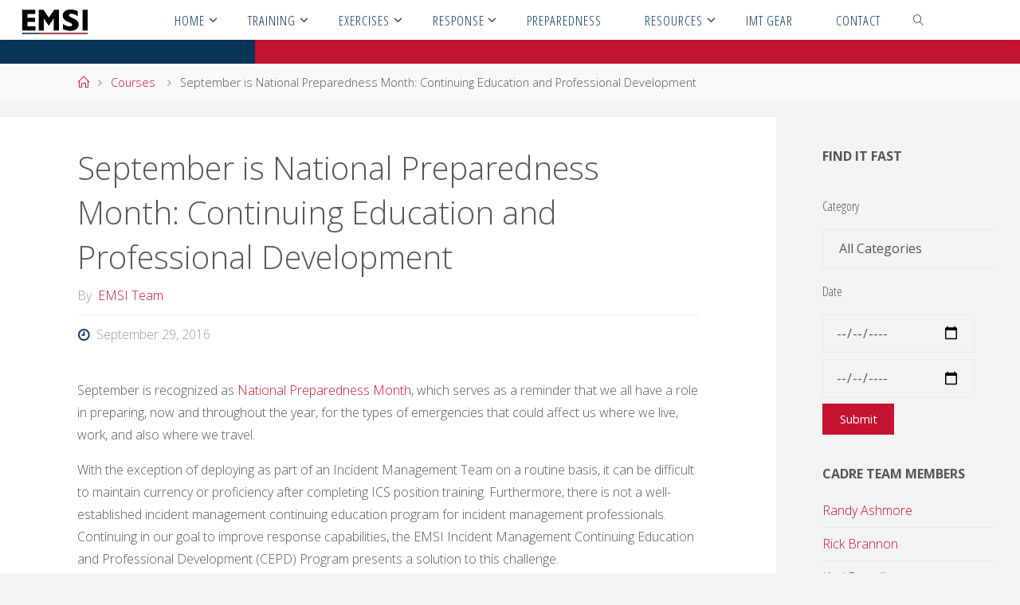

--- FILE ---
content_type: text/html; charset=UTF-8
request_url: https://www.emsics.com/september-national-preparedness-month-continuing-education-and-professional-development/
body_size: 17941
content:
<!DOCTYPE html>
<html lang="en">
<head>
<meta name="viewport" content="width=device-width, user-scalable=yes, initial-scale=1.0">
<meta http-equiv="X-UA-Compatible" content="IE=edge" /><meta charset="UTF-8">
<link rel="profile" href="http://gmpg.org/xfn/11">
<link rel="pingback" href="https://www.emsics.com/xmlrpc.php">
<title>September is National Preparedness Month: Continuing Education and Professional Development &#8211; EMSI</title>
<link rel='dns-prefetch' href='//cdn.jsdelivr.net' />
<link rel='dns-prefetch' href='//fonts.googleapis.com' />
<link rel='dns-prefetch' href='//s.w.org' />
<link rel="alternate" type="application/rss+xml" title="EMSI &raquo; Feed" href="https://www.emsics.com/feed/" />
<link rel="alternate" type="application/rss+xml" title="EMSI &raquo; Comments Feed" href="https://www.emsics.com/comments/feed/" />
		<script type="text/javascript">
			window._wpemojiSettings = {"baseUrl":"https:\/\/s.w.org\/images\/core\/emoji\/13.0.1\/72x72\/","ext":".png","svgUrl":"https:\/\/s.w.org\/images\/core\/emoji\/13.0.1\/svg\/","svgExt":".svg","source":{"concatemoji":"https:\/\/www.emsics.com\/wp-includes\/js\/wp-emoji-release.min.js?ver=5.6.14"}};
			!function(e,a,t){var n,r,o,i=a.createElement("canvas"),p=i.getContext&&i.getContext("2d");function s(e,t){var a=String.fromCharCode;p.clearRect(0,0,i.width,i.height),p.fillText(a.apply(this,e),0,0);e=i.toDataURL();return p.clearRect(0,0,i.width,i.height),p.fillText(a.apply(this,t),0,0),e===i.toDataURL()}function c(e){var t=a.createElement("script");t.src=e,t.defer=t.type="text/javascript",a.getElementsByTagName("head")[0].appendChild(t)}for(o=Array("flag","emoji"),t.supports={everything:!0,everythingExceptFlag:!0},r=0;r<o.length;r++)t.supports[o[r]]=function(e){if(!p||!p.fillText)return!1;switch(p.textBaseline="top",p.font="600 32px Arial",e){case"flag":return s([127987,65039,8205,9895,65039],[127987,65039,8203,9895,65039])?!1:!s([55356,56826,55356,56819],[55356,56826,8203,55356,56819])&&!s([55356,57332,56128,56423,56128,56418,56128,56421,56128,56430,56128,56423,56128,56447],[55356,57332,8203,56128,56423,8203,56128,56418,8203,56128,56421,8203,56128,56430,8203,56128,56423,8203,56128,56447]);case"emoji":return!s([55357,56424,8205,55356,57212],[55357,56424,8203,55356,57212])}return!1}(o[r]),t.supports.everything=t.supports.everything&&t.supports[o[r]],"flag"!==o[r]&&(t.supports.everythingExceptFlag=t.supports.everythingExceptFlag&&t.supports[o[r]]);t.supports.everythingExceptFlag=t.supports.everythingExceptFlag&&!t.supports.flag,t.DOMReady=!1,t.readyCallback=function(){t.DOMReady=!0},t.supports.everything||(n=function(){t.readyCallback()},a.addEventListener?(a.addEventListener("DOMContentLoaded",n,!1),e.addEventListener("load",n,!1)):(e.attachEvent("onload",n),a.attachEvent("onreadystatechange",function(){"complete"===a.readyState&&t.readyCallback()})),(n=t.source||{}).concatemoji?c(n.concatemoji):n.wpemoji&&n.twemoji&&(c(n.twemoji),c(n.wpemoji)))}(window,document,window._wpemojiSettings);
		</script>
		<style type="text/css">
img.wp-smiley,
img.emoji {
	display: inline !important;
	border: none !important;
	box-shadow: none !important;
	height: 1em !important;
	width: 1em !important;
	margin: 0 .07em !important;
	vertical-align: -0.1em !important;
	background: none !important;
	padding: 0 !important;
}
</style>
	<link rel='stylesheet' id='pt-cv-public-style-css'  href='https://www.emsics.com/wp-content/plugins/content-views-query-and-display-post-page/public/assets/css/cv.css?ver=2.4.0.5' type='text/css' media='all' />
<link rel='stylesheet' id='wp-block-library-css'  href='https://www.emsics.com/wp-includes/css/dist/block-library/style.min.css?ver=5.6.14' type='text/css' media='all' />
<link rel='stylesheet' id='single-staff-block-css'  href='https://www.emsics.com/wp-content/plugins/staff-directory-pro/blocks/single-staff/style.css?ver=1629231154' type='text/css' media='all' />
<link rel='stylesheet' id='staff-list-block-css'  href='https://www.emsics.com/wp-content/plugins/staff-directory-pro/blocks/staff-list/style.css?ver=1629231154' type='text/css' media='all' />
<link rel='stylesheet' id='search-staff-block-css'  href='https://www.emsics.com/wp-content/plugins/staff-directory-pro/blocks/search-staff/style.css?ver=1629231154' type='text/css' media='all' />
<link rel='stylesheet' id='font-awesome-css'  href='https://www.emsics.com/wp-content/plugins/elementor/assets/lib/font-awesome/css/font-awesome.min.css?ver=4.7.0' type='text/css' media='all' />
<link rel='stylesheet' id='gdm-gutenberg-block-backend-js-css'  href='https://www.emsics.com/wp-content/plugins/google-drive-embedder/css/gdm-blocks.css?ver=5.6.14' type='text/css' media='all' />
<link rel='stylesheet' id='af-fontawesome-css'  href='https://www.emsics.com/wp-content/plugins/asgaros-forum/libs/fontawesome/css/all.min.css?ver=2.9.0' type='text/css' media='all' />
<link rel='stylesheet' id='af-fontawesome-compat-v4-css'  href='https://www.emsics.com/wp-content/plugins/asgaros-forum/libs/fontawesome/css/v4-shims.min.css?ver=2.9.0' type='text/css' media='all' />
<link rel='stylesheet' id='af-widgets-css'  href='https://www.emsics.com/wp-content/plugins/asgaros-forum/skin/widgets.css?ver=2.9.0' type='text/css' media='all' />
<link rel='stylesheet' id='cpsh-shortcodes-css'  href='https://www.emsics.com/wp-content/plugins/column-shortcodes//assets/css/shortcodes.css?ver=1.0.1' type='text/css' media='all' />
<link rel='stylesheet' id='contact-form-7-css'  href='https://www.emsics.com/wp-content/plugins/contact-form-7/includes/css/styles.css?ver=5.4.2' type='text/css' media='all' />
<link rel='stylesheet' id='searchandfilter-css'  href='https://www.emsics.com/wp-content/plugins/search-filter/style.css?ver=1' type='text/css' media='all' />
<link rel='stylesheet' id='staff-directory-css-css'  href='https://www.emsics.com/wp-content/plugins/staff-directory-pro/assets/css/staff-directory.css?ver=5.6.14' type='text/css' media='all' />
<link rel='stylesheet' id='circles-gallery-plugin-styles-css'  href='https://www.emsics.com/wp-content/plugins/circles-gallery/public/assets/css/public.css?ver=1.0.0' type='text/css' media='all' />
<link rel='stylesheet' id='fluida-themefonts-css'  href='https://www.emsics.com/wp-content/themes/fluida/resources/fonts/fontfaces.css?ver=1.5.0.2' type='text/css' media='all' />
<link rel='stylesheet' id='fluida-googlefonts-css'  href='//fonts.googleapis.com/css?family=Open+Sans%7COpen+Sans+Condensed300%7COpen+Sans%3A300%7COpen+Sans+Condensed%3A300%2C300%7COpen+Sans%3A700&#038;ver=1.5.0.2' type='text/css' media='all' />
<link rel='stylesheet' id='fluida-main-css'  href='https://www.emsics.com/wp-content/themes/fluida/style.css?ver=1.5.0.2' type='text/css' media='all' />
<style id='fluida-main-inline-css' type='text/css'>
 #site-header-main-inside, #container, #colophon-inside, #footer-inside, #breadcrumbs-container-inside, #wp-custom-header { margin: 0 auto; max-width: 1920px; } #primary { width: 280px; } #secondary { width: 280px; } #container.one-column { } #container.two-columns-right #secondary { float: right; } #container.two-columns-right .main, .two-columns-right #breadcrumbs { width: calc( 98% - 280px ); float: left; } #container.two-columns-left #primary { float: left; } #container.two-columns-left .main, .two-columns-left #breadcrumbs { width: calc( 98% - 280px ); float: right; } #container.three-columns-right #primary, #container.three-columns-left #primary, #container.three-columns-sided #primary { float: left; } #container.three-columns-right #secondary, #container.three-columns-left #secondary, #container.three-columns-sided #secondary { float: left; } #container.three-columns-right #primary, #container.three-columns-left #secondary { margin-left: 2%; margin-right: 2%; } #container.three-columns-right .main, .three-columns-right #breadcrumbs { width: calc( 96% - 560px ); float: left; } #container.three-columns-left .main, .three-columns-left #breadcrumbs { width: calc( 96% - 560px ); float: right; } #container.three-columns-sided #secondary { float: right; } #container.three-columns-sided .main, .three-columns-sided #breadcrumbs { width: calc( 96% - 560px ); float: right; margin: 0 calc( 2% + 280px ) 0 -1920px; } #site-text {display: none;} html { font-family: Open Sans; font-size: 16px; font-weight: 300; line-height: 1.8; } #site-title { font-family: Open Sans Condensed; font-size: 150%; font-weight: 300; } #access ul li a { font-family: Open Sans Condensed; font-size: 105%; font-weight: 300; } #access i.search-icon { font-size: 105%; } .widget-title { font-family: Open Sans; font-size: 100%; font-weight: 700; } .widget-container { font-family: Open Sans; font-size: 100%; font-weight: 300; } .entry-title, #reply-title { font-family: Open Sans; font-size: 250%; font-weight: 300; } .content-masonry .entry-title { font-size: 187.5%; } h1 { font-size: 3.029em; } h2 { font-size: 2.678em; } h3 { font-size: 2.327em; } h4 { font-size: 1.976em; } h5 { font-size: 1.625em; } h6 { font-size: 1.274em; } h1, h2, h3, h4, h5, h6 { font-family: Open Sans Condensed; font-weight: 300; } body { color: #555; background-color: #F3F3F3; } #site-header-main, #site-header-main-inside, #access ul li a, #access ul ul, .menu-search-animated .searchform input[type="search"], #access::after { background-color: #fff; } #access .menu-main-search .searchform { border-color: #09345e; } #header a { color: #c41330; } #access > div > ul > li, #access > div > ul > li > a { color: #09345e; } #access ul.sub-menu li a, #access ul.children li a { color: #555; } #access ul.sub-menu li:hover > a, #access ul.children li:hover > a { background-color: rgba(85,85,85,0.1); } #access > div > ul > li:hover > a { color: #fff; } #access ul > li.current_page_item > a, #access ul > li.current-menu-item > a, #access ul > li.current_page_ancestor > a, #access ul > li.current-menu-ancestor > a, #access .sub-menu, #access .children { border-top-color: #09345e; } #access ul ul ul { border-left-color: rgba(85,85,85,0.5); } #access > div > ul > li.menu-main-search:hover, #access > div > ul > li:hover > a { background-color: #09345e; } #access ul.children > li.current_page_item > a, #access ul.sub-menu > li.current-menu-item > a, #access ul.children > li.current_page_ancestor > a, #access ul.sub-menu > li.current-menu-ancestor > a { border-color: #555; } .searchform .searchsubmit, .searchform:hover input[type="search"], .searchform input[type="search"]:focus { color: #fff; background-color: transparent; } .searchform::after, .searchform input[type="search"]:focus, .searchform .searchsubmit:hover { background-color: #c41330; } article.hentry, #primary, .searchform, .main > div:not(#content-masonry), .main > header, .main > nav#nav-below, .pagination span, .pagination a, #nav-old-below .nav-previous, #nav-old-below .nav-next { background-color: #fff; } #breadcrumbs-container { background-color: #f8f8f8;} #secondary { background-color: ; } #colophon, #footer { background-color: #222226; color: #AAA; } span.entry-format { color: #c41330; } .format-aside { border-top-color: #F3F3F3; } article.hentry .post-thumbnail-container { background-color: rgba(85,85,85,0.15); } .entry-content blockquote::before, .entry-content blockquote::after { color: rgba(85,85,85,0.1); } .entry-content h1, .entry-content h2, .entry-content h3, .entry-content h4 { color: #333; } a { color: #c41330; } a:hover, .entry-meta span a:hover, .comments-link a:hover { color: #09345e; } #footer a, .page-title strong { color: #c41330; } #footer a:hover, #site-title a:hover span { color: #09345e; } #access > div > ul > li.menu-search-animated:hover i { color: #fff; } .continue-reading-link { color: #fff; background-color: #09345e} .continue-reading-link:before { background-color: #c41330} .continue-reading-link:hover { color: #fff; } header.pad-container { border-top-color: #c41330; } article.sticky:after { background-color: rgba(196,19,48,1); } .socials a:before { color: #c41330; } .socials a:hover:before { color: #09345e; } .fluida-normalizedtags #content .tagcloud a { color: #fff; background-color: #c41330; } .fluida-normalizedtags #content .tagcloud a:hover { background-color: #09345e; } #toTop .icon-back2top:before { color: #c41330; } #toTop:hover .icon-back2top:before { color: #09345e; } .entry-meta .icon-metas:before { color: #09345e; } .page-link a:hover { border-top-color: #09345e; } #site-title span a span:nth-child(1) { background-color: #09345e; color: #fff; width: 1.2em; margin-right: .1em; text-align: center; line-height: 1.2; font-weight: bold; } .fluida-caption-one .main .wp-caption .wp-caption-text { border-bottom-color: #eeeeee; } .fluida-caption-two .main .wp-caption .wp-caption-text { background-color: #f5f5f5; } .fluida-image-one .entry-content img[class*="align"], .fluida-image-one .entry-summary img[class*="align"], .fluida-image-two .entry-content img[class*='align'], .fluida-image-two .entry-summary img[class*='align'] { border-color: #eeeeee; } .fluida-image-five .entry-content img[class*='align'], .fluida-image-five .entry-summary img[class*='align'] { border-color: #c41330; } /* diffs */ span.edit-link a.post-edit-link, span.edit-link a.post-edit-link:hover, span.edit-link .icon-edit:before { color: #9a9a9a; } .searchform { border-color: #ebebeb; } .entry-meta span, .entry-utility span, .entry-meta time, .comment-meta a, #breadcrumbs-nav .icon-angle-right::before, .footermenu ul li span.sep { color: #9a9a9a; } #footer { border-top-color: #36363a; } #colophon .widget-container:after { background-color: #36363a; } #commentform { max-width:650px;} code, .reply a:after, #nav-below .nav-previous a:before, #nav-below .nav-next a:before, .reply a:after { background-color: #eeeeee; } pre, .entry-meta .author, nav.sidebarmenu, .page-link > span, article #author-info, .comment-author, .commentlist .comment-body, .commentlist .pingback, nav.sidebarmenu li a { border-color: #eeeeee; } select, input[type], textarea { color: #555; } button, input[type="button"], input[type="submit"], input[type="reset"] { background-color: #c41330; color: #fff; } button:hover, input[type="button"]:hover, input[type="submit"]:hover, input[type="reset"]:hover { background-color: #09345e; } select, input[type], textarea { border-color: #e9e9e9; } input[type]:hover, textarea:hover, select:hover, input[type]:focus, textarea:focus, select:focus { border-color: #cdcdcd; } hr { background-color: #e9e9e9; } #toTop { background-color: rgba(250,250,250,0.8) } /* woocommerce */ .woocommerce-page #respond input#submit.alt, .woocommerce a.button.alt, .woocommerce-page button.button.alt, .woocommerce input.button.alt, .woocommerce #respond input#submit, .woocommerce a.button, .woocommerce button.button, .woocommerce input.button { background-color: #c41330; color: #fff; line-height: 1.8; } .woocommerce #respond input#submit:hover, .woocommerce a.button:hover, .woocommerce button.button:hover, .woocommerce input.button:hover { background-color: #e63552; color: #fff;} .woocommerce-page #respond input#submit.alt, .woocommerce a.button.alt, .woocommerce-page button.button.alt, .woocommerce input.button.alt { background-color: #09345e; color: #fff; line-height: 1.8; } .woocommerce-page #respond input#submit.alt:hover, .woocommerce a.button.alt:hover, .woocommerce-page button.button.alt:hover, .woocommerce input.button.alt:hover { background-color: #00123c; color: #fff;} .woocommerce div.product .woocommerce-tabs ul.tabs li.active { border-bottom-color: #fff; } .woocommerce #respond input#submit.alt.disabled, .woocommerce #respond input#submit.alt.disabled:hover, .woocommerce #respond input#submit.alt:disabled, .woocommerce #respond input#submit.alt:disabled:hover, .woocommerce #respond input#submit.alt[disabled]:disabled, .woocommerce #respond input#submit.alt[disabled]:disabled:hover, .woocommerce a.button.alt.disabled, .woocommerce a.button.alt.disabled:hover, .woocommerce a.button.alt:disabled, .woocommerce a.button.alt:disabled:hover, .woocommerce a.button.alt[disabled]:disabled, .woocommerce a.button.alt[disabled]:disabled:hover, .woocommerce button.button.alt.disabled, .woocommerce button.button.alt.disabled:hover, .woocommerce button.button.alt:disabled, .woocommerce button.button.alt:disabled:hover, .woocommerce button.button.alt[disabled]:disabled, .woocommerce button.button.alt[disabled]:disabled:hover, .woocommerce input.button.alt.disabled, .woocommerce input.button.alt.disabled:hover, .woocommerce input.button.alt:disabled, .woocommerce input.button.alt:disabled:hover, .woocommerce input.button.alt[disabled]:disabled, .woocommerce input.button.alt[disabled]:disabled:hover { background-color: #09345e; } .woocommerce ul.products li.product .price, .woocommerce div.product p.price, .woocommerce div.product span.price { color: #232323 } #add_payment_method #payment, .woocommerce-cart #payment, .woocommerce-checkout #payment { background: #f5f5f5; } .woocommerce .main .page-title { font-size: 117em; } /* mobile menu */ nav#mobile-menu { background-color: #fff; } #mobile-menu .mobile-arrow { color: ; } .main .entry-content, .main .entry-summary { text-align: Default; } .main p, .main ul, .main ol, .main dd, .main pre, .main hr { margin-bottom: 1.0em; } .main p { text-indent: 0.0em;} .main a.post-featured-image { background-position: center center; } #content { margin-top: 20px; } #content { padding-left: 0px; padding-right: 0px; } #header-widget-area { width: 33%; right: 10px; } .fluida-stripped-table .main thead th { border-bottom-color: #e9e9e9; } .fluida-stripped-table .main td, .fluida-stripped-table .main th { border-top-color: #e9e9e9; } .fluida-bordered-table .main th, .fluida-bordered-table .main td { border-color: #e9e9e9; } .fluida-stripped-table .main tr:nth-child(even) td { background-color: #f6f6f6; } .fluida-cropped-featured .main .post-thumbnail-container { height: 200px; } .fluida-responsive-featured .main .post-thumbnail-container { max-height: 200px; height: auto; } #secondary { border: 0; box-shadow: none; } #primary + #secondary { padding-left: 1em; } article.hentry .article-inner, #breadcrumbs-nav, body.woocommerce.woocommerce-page #breadcrumbs-nav, #content-masonry article.hentry .article-inner, .pad-container { padding-left: 10%; padding-right: 10%; } .fluida-magazine-two.archive #breadcrumbs-nav, .fluida-magazine-two.archive .pad-container, .fluida-magazine-two.search #breadcrumbs-nav, .fluida-magazine-two.search .pad-container, .fluida-magazine-two.page-template-template-page-with-intro #breadcrumbs-nav, .fluida-magazine-two.page-template-template-page-with-intro .pad-container { padding-left: 5%; padding-right: 5%; } .fluida-magazine-three.archive #breadcrumbs-nav, .fluida-magazine-three.archive .pad-container, .fluida-magazine-three.search #breadcrumbs-nav, .fluida-magazine-three.search .pad-container, .fluida-magazine-three.page-template-template-page-with-intro #breadcrumbs-nav, .fluida-magazine-three.page-template-template-page-with-intro .pad-container { padding-left: 3.3333333333333%; padding-right: 3.3333333333333%; } #site-header-main { height:50px; } .menu-search-animated, #sheader, .identity, #nav-toggle { height:50px; line-height:50px; } #access div > ul > li > a { line-height:48px; } #branding { height:50px; } .fluida-responsive-headerimage #masthead #header-image-main-inside { max-height: 250px; } .fluida-cropped-headerimage #masthead div.header-image { height: 250px; } #site-text { display: none; } .fluida-landing-page .lp-blocks-inside, .fluida-landing-page .lp-boxes-inside, .fluida-landing-page .lp-text-inside, .fluida-landing-page .lp-posts-inside, .fluida-landing-page .lp-section-header { max-width: 1640px; } .seriousslider-theme .seriousslider-caption-buttons a:nth-child(2n+1), a.staticslider-button:nth-child(2n+1) { color: #555; border-color: #fff; background-color: #fff; } .seriousslider-theme .seriousslider-caption-buttons a:nth-child(2n+1):hover, a.staticslider-button:nth-child(2n+1):hover { color: #fff; } .seriousslider-theme .seriousslider-caption-buttons a:nth-child(2n), a.staticslider-button:nth-child(2n) { border-color: #fff; color: #fff; } .seriousslider-theme .seriousslider-caption-buttons a:nth-child(2n):hover, .staticslider-button:nth-child(2n):hover { color: #555; background-color: #fff; } .lp-blocks { background-color: ; } .lp-block > i::before { color: #c41330; } .lp-block:hover i::before { color: #09345e; } .lp-block i:after { background-color: #c41330; } .lp-block:hover i:after { background-color: #09345e; } .lp-block-text, .lp-boxes-static .lp-box-text, .lp-section-desc { color: #919191; } .lp-text { background-color: #fff; } .lp-boxes-1 .lp-box .lp-box-image { height: 275px; } .lp-boxes-1.lp-boxes-animated .lp-box:hover .lp-box-text { max-height: 175px; } .lp-boxes-2 .lp-box .lp-box-image { height: 250px; } .lp-boxes-2.lp-boxes-animated .lp-box:hover .lp-box-text { max-height: 150px; } .lp-box-readmore { color: #c41330; } .lp-boxes .lp-box-overlay { background-color: rgba(196,19,48, 0.9); } .lpbox-rnd1 { background-color: #c8c8c8; } .lpbox-rnd2 { background-color: #c3c3c3; } .lpbox-rnd3 { background-color: #bebebe; } .lpbox-rnd4 { background-color: #b9b9b9; } .lpbox-rnd5 { background-color: #b4b4b4; } .lpbox-rnd6 { background-color: #afafaf; } .lpbox-rnd7 { background-color: #aaaaaa; } .lpbox-rnd8 { background-color: #a5a5a5; } 
</style>
<link rel='stylesheet' id='recent-posts-widget-with-thumbnails-public-style-css'  href='https://www.emsics.com/wp-content/plugins/recent-posts-widget-with-thumbnails/public.css?ver=7.1.1' type='text/css' media='all' />
<link rel='stylesheet' id='popup-maker-site-css'  href='//www.emsics.com/wp-content/uploads/pum/pum-site-styles.css?generated=1701885478&#038;ver=1.16.4' type='text/css' media='all' />
<!--n2css--><script type='text/javascript' src='https://www.emsics.com/wp-includes/js/jquery/jquery.min.js?ver=3.5.1' id='jquery-core-js'></script>
<script type='text/javascript' src='https://www.emsics.com/wp-includes/js/jquery/jquery-migrate.min.js?ver=3.3.2' id='jquery-migrate-js'></script>
<script type='text/javascript' src='https://www.emsics.com/wp-content/plugins/circles-gallery/public/assets/js/public.js?ver=1.0.0' id='circles-gallery-plugin-script-js'></script>
<!--[if lt IE 9]>
<script type='text/javascript' src='https://www.emsics.com/wp-content/themes/fluida/resources/js/html5shiv.min.js?ver=1.5.0.2' id='fluida-html5shiv-js'></script>
<![endif]-->
<link rel="https://api.w.org/" href="https://www.emsics.com/wp-json/" /><link rel="alternate" type="application/json" href="https://www.emsics.com/wp-json/wp/v2/posts/1311" /><link rel="EditURI" type="application/rsd+xml" title="RSD" href="https://www.emsics.com/xmlrpc.php?rsd" />
<link rel="wlwmanifest" type="application/wlwmanifest+xml" href="https://www.emsics.com/wp-includes/wlwmanifest.xml" /> 
<meta name="generator" content="WordPress 5.6.14" />
<link rel="canonical" href="https://www.emsics.com/september-national-preparedness-month-continuing-education-and-professional-development/" />
<link rel='shortlink' href='https://www.emsics.com/?p=1311' />
<link rel="alternate" type="application/json+oembed" href="https://www.emsics.com/wp-json/oembed/1.0/embed?url=https%3A%2F%2Fwww.emsics.com%2Fseptember-national-preparedness-month-continuing-education-and-professional-development%2F" />
<link rel="alternate" type="text/xml+oembed" href="https://www.emsics.com/wp-json/oembed/1.0/embed?url=https%3A%2F%2Fwww.emsics.com%2Fseptember-national-preparedness-month-continuing-education-and-professional-development%2F&#038;format=xml" />
<script type='text/javascript' data-cfasync='false'>var _mmunch = {'front': false, 'page': false, 'post': false, 'category': false, 'author': false, 'search': false, 'attachment': false, 'tag': false};_mmunch['post'] = true; _mmunch['postData'] = {"ID":1311,"post_name":"september-national-preparedness-month-continuing-education-and-professional-development","post_title":"September is National Preparedness Month: Continuing Education and Professional Development","post_type":"post","post_author":"4","post_status":"publish"}; _mmunch['postCategories'] = [{"term_id":39,"name":"Courses","slug":"courses","term_group":0,"term_taxonomy_id":39,"taxonomy":"category","description":"","parent":0,"count":40,"filter":"raw","cat_ID":39,"category_count":40,"category_description":"","cat_name":"Courses","category_nicename":"courses","category_parent":0},{"term_id":51,"name":"National Preparedness Month","slug":"national-preparedness-month","term_group":0,"term_taxonomy_id":51,"taxonomy":"category","description":"","parent":0,"count":9,"filter":"raw","cat_ID":51,"category_count":9,"category_description":"","cat_name":"National Preparedness Month","category_nicename":"national-preparedness-month","category_parent":0}]; _mmunch['postTags'] = [{"term_id":52,"name":"National Preparedness Month","slug":"national-preparedness-month","term_group":0,"term_taxonomy_id":52,"taxonomy":"post_tag","description":"","parent":0,"count":3,"filter":"raw"}]; _mmunch['postAuthor'] = {"name":"","ID":""};</script><script data-cfasync="false" src="//a.mailmunch.co/app/v1/site.js" id="mailmunch-script" data-plugin="cc_mm" data-mailmunch-site-id="425283" async></script><style type="text/css" media="screen"></style><meta name="framework" content="Redux 4.3.9" /><link rel="icon" href="https://www.emsics.com/wp-content/uploads/Graphics&#038;Logos/EMSI-Plain-300x300px-100x100.jpg" sizes="32x32" />
<link rel="icon" href="https://www.emsics.com/wp-content/uploads/Graphics&#038;Logos/EMSI-Plain-300x300px-200x200.jpg" sizes="192x192" />
<link rel="apple-touch-icon" href="https://www.emsics.com/wp-content/uploads/Graphics&#038;Logos/EMSI-Plain-300x300px-200x200.jpg" />
<meta name="msapplication-TileImage" content="https://www.emsics.com/wp-content/uploads/Graphics&#038;Logos/EMSI-Plain-300x300px.jpg" />
		<style type="text/css" id="wp-custom-css">
			/*
You can add your own CSS here.

Click the help icon above to learn more.
*/

table, th, td {
    border: 1px solid black;
	padding: 5px;
}


table tr:nth-child(even) {
    background-color: #eee;
}
table tr:nth-child(odd) {
   background-color:#fff;
}
a.demo_img {
		display: block;
		width:250px;
		position:relative;
		line-height:25px;
	}
	a.demo_img>div {
		position:absolute;
		padding:0;
		margin:0;
		top: -18px; /* change this value to one that works best for you */
		background: transparent url(/generator/show-clickable-imge-link-on-hover_files/arrow-down-grey.png) left 23px no-repeat;
		
		opacity:0;
		height: 0;
		overflow: hidden;
		
		/* Enable transitions */
		/*-webkit-transition: all .3s ease .15s;
		-moz-transition: all .3s ease .15s;
		-o-transition: all .3s ease .15s;
		-ms-transition: all .3s ease .15s;
		transition: all .3s ease .15s;*/
	}
	
	a.demo_img>div img {
		padding:8px;
		margin-left:4px;
		border:1px solid #BCBDC0;
		background-color:#BCBDC0;
		-webkit-border-radius: 5px;
	   	   -moz-border-radius: 5px;
		    	border-radius: 5px;
		
		-webkit-box-sizing:border-box; 
		   -moz-box-sizing:border-box; 
				box-sizing:border-box;
	}
	a.demo_img:hover>div {
		
		opacity:1;
		height: 300px;
		padding: 8px;   
		
		z-index:1;
	}		</style>
		</head>

<body class="post-template-default single single-post postid-1311 single-format-standard wp-custom-logo locale-en fluida-image-one fluida-caption-two fluida-totop-normal fluida-clean-table fluida-menu-center fluida-responsive-headerimage fluida-cropped-featured fluida-magazine-three fluida-magazine-layout fluida-comment-placeholder fluida-elementshadow fluida-normalizedtags fluida-article-animation-1 elementor-default elementor-kit-6211" itemscope itemtype="http://schema.org/WebPage">
	
	<header id="masthead" class="cryout"  itemscope itemtype="http://schema.org/WPHeader" role="banner">

		<div id="site-header-main">
			<div id="site-header-main-inside">

				<nav id="mobile-menu">
					<span id="nav-cancel"><i class="blicon-cross3"></i></span>
					<div><ul id="mobile-nav" class=""><li id="menu-item-172" class="menu-item menu-item-type-post_type menu-item-object-page menu-item-home menu-item-has-children menu-item-172"><a href="https://www.emsics.com/"><span>Home</span></a>
<ul class="sub-menu">
	<li id="menu-item-467" class="menu-item menu-item-type-post_type menu-item-object-page menu-item-467"><a href="https://www.emsics.com/aboutemsi/history/"><span>EMSI History</span></a></li>
	<li id="menu-item-3724" class="menu-item menu-item-type-post_type menu-item-object-page menu-item-3724"><a href="https://www.emsics.com/canada/"><span>EMSI Canada Ventures</span></a></li>
	<li id="menu-item-941" class="menu-item menu-item-type-custom menu-item-object-custom menu-item-has-children menu-item-941"><a href="#"><span>EMSI Team</span></a>
	<ul class="sub-menu">
		<li id="menu-item-468" class="menu-item menu-item-type-post_type menu-item-object-page menu-item-468"><a href="https://www.emsics.com/aboutemsi/emsi-headquarters-staff/"><span>EMSI Staff</span></a></li>
		<li id="menu-item-1080" class="menu-item menu-item-type-post_type menu-item-object-page menu-item-1080"><a href="https://www.emsics.com/aboutemsi/emsi-cadre/"><span>EMSI Cadre</span></a></li>
	</ul>
</li>
	<li id="menu-item-471" class="menu-item menu-item-type-post_type menu-item-object-page menu-item-471"><a href="https://www.emsics.com/aboutemsi/clients/"><span>Clients</span></a></li>
	<li id="menu-item-1704" class="menu-item menu-item-type-post_type menu-item-object-page menu-item-1704"><a href="https://www.emsics.com/aboutemsi/careers/"><span>Careers</span></a></li>
	<li id="menu-item-5089" class="menu-item menu-item-type-post_type menu-item-object-page menu-item-5089"><a href="https://www.emsics.com/aboutemsi/faqs/"><span>FAQs</span></a></li>
	<li id="menu-item-4368" class="menu-item menu-item-type-post_type menu-item-object-page menu-item-4368"><a href="https://www.emsics.com/aboutemsi/gsa/"><span>GSA</span></a></li>
</ul>
</li>
<li id="menu-item-170" class="menu-item menu-item-type-post_type menu-item-object-page menu-item-has-children menu-item-170"><a href="https://www.emsics.com/training/"><span>Training</span></a>
<ul class="sub-menu">
	<li id="menu-item-8115" class="menu-item menu-item-type-post_type menu-item-object-page menu-item-8115"><a href="https://www.emsics.com/training/"><span>EMSI Training</span></a></li>
	<li id="menu-item-492" class="menu-item menu-item-type-post_type menu-item-object-page menu-item-has-children menu-item-492"><a href="https://www.emsics.com/training/ics/"><span>Incident Command System</span></a>
	<ul class="sub-menu">
		<li id="menu-item-675" class="menu-item menu-item-type-post_type menu-item-object-page menu-item-675"><a href="https://www.emsics.com/training/ics/system/"><span>System Training</span></a></li>
		<li id="menu-item-673" class="menu-item menu-item-type-post_type menu-item-object-page menu-item-673"><a href="https://www.emsics.com/training/ics/team/"><span>Team Training</span></a></li>
		<li id="menu-item-674" class="menu-item menu-item-type-post_type menu-item-object-page menu-item-674"><a href="https://www.emsics.com/training/ics/position/"><span>Position Training</span></a></li>
		<li id="menu-item-681" class="menu-item menu-item-type-post_type menu-item-object-page menu-item-681"><a href="https://www.emsics.com/training/ics/section/"><span>Section Training</span></a></li>
		<li id="menu-item-3404" class="menu-item menu-item-type-post_type menu-item-object-page menu-item-3404"><a href="https://www.emsics.com/us-coast-guard/"><span>U.S. Coast Guard ICS Training</span></a></li>
		<li id="menu-item-692" class="menu-item menu-item-type-post_type menu-item-object-page menu-item-692"><a href="https://www.emsics.com/training/ics/fema/"><span>FEMA All-Hazards Training</span></a></li>
		<li id="menu-item-3726" class="menu-item menu-item-type-post_type menu-item-object-page menu-item-3726"><a href="https://www.emsics.com/training/ics/canada-training/"><span>ICS Canada Training</span></a></li>
	</ul>
</li>
	<li id="menu-item-491" class="menu-item menu-item-type-post_type menu-item-object-page menu-item-491"><a href="https://www.emsics.com/training/macs/"><span>MACS &#038; EOC</span></a></li>
	<li id="menu-item-490" class="menu-item menu-item-type-post_type menu-item-object-page menu-item-490"><a href="https://www.emsics.com/training/public-info-jis/"><span>Public Info &#038; JIS</span></a></li>
	<li id="menu-item-489" class="menu-item menu-item-type-post_type menu-item-object-page menu-item-489"><a href="https://www.emsics.com/training/nims-and-nrf/"><span>NIMS and NRF</span></a></li>
	<li id="menu-item-488" class="menu-item menu-item-type-post_type menu-item-object-page menu-item-488"><a href="https://www.emsics.com/training/incident-leadership/"><span>Incident Leadership</span></a></li>
	<li id="menu-item-486" class="menu-item menu-item-type-post_type menu-item-object-page menu-item-486"><a href="https://www.emsics.com/training/haz-mat/"><span>Haz-Mat</span></a></li>
</ul>
</li>
<li id="menu-item-167" class="menu-item menu-item-type-post_type menu-item-object-page menu-item-has-children menu-item-167"><a href="https://www.emsics.com/exercises/"><span>Exercises</span></a>
<ul class="sub-menu">
	<li id="menu-item-8116" class="menu-item menu-item-type-post_type menu-item-object-page menu-item-8116"><a href="https://www.emsics.com/exercises/"><span>EMSI Exercises</span></a></li>
	<li id="menu-item-516" class="menu-item menu-item-type-post_type menu-item-object-page menu-item-516"><a href="https://www.emsics.com/exercises/hseep/"><span>HSEEP</span></a></li>
	<li id="menu-item-515" class="menu-item menu-item-type-post_type menu-item-object-page menu-item-515"><a href="https://www.emsics.com/exercises/mep/"><span>MEP</span></a></li>
	<li id="menu-item-514" class="menu-item menu-item-type-post_type menu-item-object-page menu-item-514"><a href="https://www.emsics.com/exercises/imt-exercises/"><span>IMT Exercises</span></a></li>
	<li id="menu-item-513" class="menu-item menu-item-type-post_type menu-item-object-page menu-item-513"><a href="https://www.emsics.com/exercises/imt-pae/"><span>IMT PAE</span></a></li>
	<li id="menu-item-512" class="menu-item menu-item-type-post_type menu-item-object-page menu-item-512"><a href="https://www.emsics.com/exercises/exercise-coaching/"><span>Exercise Coaching</span></a></li>
	<li id="menu-item-511" class="menu-item menu-item-type-post_type menu-item-object-page menu-item-511"><a href="https://www.emsics.com/exercises/scenario-and-simulation/"><span>Scenario and Simulation</span></a></li>
	<li id="menu-item-510" class="menu-item menu-item-type-post_type menu-item-object-page menu-item-510"><a href="https://www.emsics.com/exercises/prep-exercises/"><span>Prep Exercises</span></a></li>
	<li id="menu-item-509" class="menu-item menu-item-type-post_type menu-item-object-page menu-item-509"><a href="https://www.emsics.com/exercises/eval-and-after-action/"><span>Evaluation and After Action</span></a></li>
</ul>
</li>
<li id="menu-item-168" class="menu-item menu-item-type-post_type menu-item-object-page menu-item-has-children menu-item-168"><a href="https://www.emsics.com/response/"><span>Response</span></a>
<ul class="sub-menu">
	<li id="menu-item-8114" class="menu-item menu-item-type-post_type menu-item-object-page menu-item-8114"><a href="https://www.emsics.com/response/"><span>EMSI Response</span></a></li>
	<li id="menu-item-537" class="menu-item menu-item-type-post_type menu-item-object-page menu-item-537"><a href="https://www.emsics.com/response/just-time-training/"><span>Just In Time Training</span></a></li>
	<li id="menu-item-536" class="menu-item menu-item-type-post_type menu-item-object-page menu-item-536"><a href="https://www.emsics.com/response/responder-coaching/"><span>Responder Coaching</span></a></li>
	<li id="menu-item-535" class="menu-item menu-item-type-post_type menu-item-object-page menu-item-535"><a href="https://www.emsics.com/response/imt-services/"><span>IMT Services</span></a></li>
	<li id="menu-item-534" class="menu-item menu-item-type-post_type menu-item-object-page menu-item-534"><a href="https://www.emsics.com/response/crisis-comm-public-info-support/"><span>Crisis Comm and Public Info Support</span></a></li>
	<li id="menu-item-533" class="menu-item menu-item-type-post_type menu-item-object-page menu-item-533"><a href="https://www.emsics.com/response/ic-post-equipment-supplies/"><span>IC Post Equipment and Supplies</span></a></li>
	<li id="menu-item-532" class="menu-item menu-item-type-post_type menu-item-object-page menu-item-532"><a href="https://www.emsics.com/response/independent-eval-aar/"><span>Independent Eval and AAR</span></a></li>
	<li id="menu-item-531" class="menu-item menu-item-type-post_type menu-item-object-page menu-item-531"><a href="https://www.emsics.com/response/clean-gulf-pros-contract/"><span>Clean Gulf PROS Contract</span></a></li>
	<li id="menu-item-5577" class="menu-item menu-item-type-post_type menu-item-object-page menu-item-5577"><a href="https://www.emsics.com/aboutemsi/covid-19-support/"><span>EMSI Capabilities to Manage COVID-19</span></a></li>
</ul>
</li>
<li id="menu-item-237" class="menu-item menu-item-type-post_type menu-item-object-page menu-item-237"><a href="https://www.emsics.com/preparedness/"><span>Preparedness</span></a></li>
<li id="menu-item-339" class="menu-item menu-item-type-post_type menu-item-object-page menu-item-has-children menu-item-339"><a href="https://www.emsics.com/resources/"><span>Resources</span></a>
<ul class="sub-menu">
	<li id="menu-item-166" class="menu-item menu-item-type-post_type menu-item-object-page current_page_parent menu-item-166"><a href="https://www.emsics.com/blog/"><span>Blog</span></a></li>
	<li id="menu-item-2342" class="menu-item menu-item-type-post_type menu-item-object-page menu-item-2342"><a href="https://www.emsics.com/resources/icsforms/"><span>Forms</span></a></li>
	<li id="menu-item-548" class="menu-item menu-item-type-post_type menu-item-object-page menu-item-548"><a href="https://www.emsics.com/resources/glossary/"><span>Glossary</span></a></li>
	<li id="menu-item-469" class="menu-item menu-item-type-post_type menu-item-object-page menu-item-469"><a href="https://www.emsics.com/history-of-ics/"><span>History of ICS</span></a></li>
	<li id="menu-item-547" class="menu-item menu-item-type-post_type menu-item-object-page menu-item-547"><a href="https://www.emsics.com/resources/ics-acronyms/"><span>ICS Acronyms</span></a></li>
	<li id="menu-item-2447" class="menu-item menu-item-type-post_type menu-item-object-page menu-item-2447"><a href="https://www.emsics.com/resources/planning-p/"><span>Planning P&#8217;s</span></a></li>
	<li id="menu-item-3544" class="menu-item menu-item-type-post_type menu-item-object-page menu-item-3544"><a href="https://www.emsics.com/resources/summary-changes-2017-nims/"><span>Summary of Changes to 2017 NIMS</span></a></li>
	<li id="menu-item-2308" class="menu-item menu-item-type-post_type menu-item-object-page menu-item-2308"><a href="https://www.emsics.com/resources/reference-documents/"><span>Reference Documents and Links</span></a></li>
</ul>
</li>
<li id="menu-item-1594" class="menu-item menu-item-type-custom menu-item-object-custom menu-item-1594"><a target="_blank" rel="noopener" href="http://www.imtgear.com/"><span>IMT GEAR</span></a></li>
<li id="menu-item-1598" class="menu-item menu-item-type-post_type menu-item-object-page menu-item-1598"><a href="https://www.emsics.com/contact/"><span>Contact</span></a></li>
<li class='menu-main-search menu-search-animated'><i class='search-icon'></i>
<form role="search" method="get" class="searchform" action="https://www.emsics.com/">
	<label>
		<span class="screen-reader-text">Search for:</span>
		<input type="search" class="s" placeholder="Search" value="" name="s" />
	</label>
	<button type="submit" class="searchsubmit"><span class="screen-reader-text">Search</span><i class="blicon-magnifier"></i></button>
</form>
 </li></ul></div>				</nav> <!-- #mobile-menu -->

				<div id="branding">
					<div class="identity"><a href="https://www.emsics.com/" id="logo" class="custom-logo-link" title="EMSI" rel="home"><img   src="https://www.emsics.com/wp-content/uploads/2026/01/EMSI-Plain-87x35px.jpg" class="custom-logo" alt="EMSI" /></a></div><div id="site-text"><div itemprop="headline" id="site-title"><span> <a href="https://www.emsics.com/" title="All-Hazards, Full-Service, Multi-Discipline" rel="home">EMSI</a> </span></div><span id="site-description"  itemprop="description" >All-Hazards, Full-Service, Multi-Discipline</span></div>				</div><!-- #branding -->

				
				<a id="nav-toggle"><span>&nbsp;</span></a>
				<nav id="access" role="navigation"  aria-label="Primary Menu"  itemscope itemtype="http://schema.org/SiteNavigationElement">
						<div class="skip-link screen-reader-text">
		<a href="#main" title="Skip to content"> Skip to content </a>
	</div>
	<div><ul id="prime_nav" class=""><li class="menu-item menu-item-type-post_type menu-item-object-page menu-item-home menu-item-has-children menu-item-172"><a href="https://www.emsics.com/"><span>Home</span></a>
<ul class="sub-menu">
	<li class="menu-item menu-item-type-post_type menu-item-object-page menu-item-467"><a href="https://www.emsics.com/aboutemsi/history/"><span>EMSI History</span></a></li>
	<li class="menu-item menu-item-type-post_type menu-item-object-page menu-item-3724"><a href="https://www.emsics.com/canada/"><span>EMSI Canada Ventures</span></a></li>
	<li class="menu-item menu-item-type-custom menu-item-object-custom menu-item-has-children menu-item-941"><a href="#"><span>EMSI Team</span></a>
	<ul class="sub-menu">
		<li class="menu-item menu-item-type-post_type menu-item-object-page menu-item-468"><a href="https://www.emsics.com/aboutemsi/emsi-headquarters-staff/"><span>EMSI Staff</span></a></li>
		<li class="menu-item menu-item-type-post_type menu-item-object-page menu-item-1080"><a href="https://www.emsics.com/aboutemsi/emsi-cadre/"><span>EMSI Cadre</span></a></li>
	</ul>
</li>
	<li class="menu-item menu-item-type-post_type menu-item-object-page menu-item-471"><a href="https://www.emsics.com/aboutemsi/clients/"><span>Clients</span></a></li>
	<li class="menu-item menu-item-type-post_type menu-item-object-page menu-item-1704"><a href="https://www.emsics.com/aboutemsi/careers/"><span>Careers</span></a></li>
	<li class="menu-item menu-item-type-post_type menu-item-object-page menu-item-5089"><a href="https://www.emsics.com/aboutemsi/faqs/"><span>FAQs</span></a></li>
	<li class="menu-item menu-item-type-post_type menu-item-object-page menu-item-4368"><a href="https://www.emsics.com/aboutemsi/gsa/"><span>GSA</span></a></li>
</ul>
</li>
<li class="menu-item menu-item-type-post_type menu-item-object-page menu-item-has-children menu-item-170"><a href="https://www.emsics.com/training/"><span>Training</span></a>
<ul class="sub-menu">
	<li class="menu-item menu-item-type-post_type menu-item-object-page menu-item-8115"><a href="https://www.emsics.com/training/"><span>EMSI Training</span></a></li>
	<li class="menu-item menu-item-type-post_type menu-item-object-page menu-item-has-children menu-item-492"><a href="https://www.emsics.com/training/ics/"><span>Incident Command System</span></a>
	<ul class="sub-menu">
		<li class="menu-item menu-item-type-post_type menu-item-object-page menu-item-675"><a href="https://www.emsics.com/training/ics/system/"><span>System Training</span></a></li>
		<li class="menu-item menu-item-type-post_type menu-item-object-page menu-item-673"><a href="https://www.emsics.com/training/ics/team/"><span>Team Training</span></a></li>
		<li class="menu-item menu-item-type-post_type menu-item-object-page menu-item-674"><a href="https://www.emsics.com/training/ics/position/"><span>Position Training</span></a></li>
		<li class="menu-item menu-item-type-post_type menu-item-object-page menu-item-681"><a href="https://www.emsics.com/training/ics/section/"><span>Section Training</span></a></li>
		<li class="menu-item menu-item-type-post_type menu-item-object-page menu-item-3404"><a href="https://www.emsics.com/us-coast-guard/"><span>U.S. Coast Guard ICS Training</span></a></li>
		<li class="menu-item menu-item-type-post_type menu-item-object-page menu-item-692"><a href="https://www.emsics.com/training/ics/fema/"><span>FEMA All-Hazards Training</span></a></li>
		<li class="menu-item menu-item-type-post_type menu-item-object-page menu-item-3726"><a href="https://www.emsics.com/training/ics/canada-training/"><span>ICS Canada Training</span></a></li>
	</ul>
</li>
	<li class="menu-item menu-item-type-post_type menu-item-object-page menu-item-491"><a href="https://www.emsics.com/training/macs/"><span>MACS &#038; EOC</span></a></li>
	<li class="menu-item menu-item-type-post_type menu-item-object-page menu-item-490"><a href="https://www.emsics.com/training/public-info-jis/"><span>Public Info &#038; JIS</span></a></li>
	<li class="menu-item menu-item-type-post_type menu-item-object-page menu-item-489"><a href="https://www.emsics.com/training/nims-and-nrf/"><span>NIMS and NRF</span></a></li>
	<li class="menu-item menu-item-type-post_type menu-item-object-page menu-item-488"><a href="https://www.emsics.com/training/incident-leadership/"><span>Incident Leadership</span></a></li>
	<li class="menu-item menu-item-type-post_type menu-item-object-page menu-item-486"><a href="https://www.emsics.com/training/haz-mat/"><span>Haz-Mat</span></a></li>
</ul>
</li>
<li class="menu-item menu-item-type-post_type menu-item-object-page menu-item-has-children menu-item-167"><a href="https://www.emsics.com/exercises/"><span>Exercises</span></a>
<ul class="sub-menu">
	<li class="menu-item menu-item-type-post_type menu-item-object-page menu-item-8116"><a href="https://www.emsics.com/exercises/"><span>EMSI Exercises</span></a></li>
	<li class="menu-item menu-item-type-post_type menu-item-object-page menu-item-516"><a href="https://www.emsics.com/exercises/hseep/"><span>HSEEP</span></a></li>
	<li class="menu-item menu-item-type-post_type menu-item-object-page menu-item-515"><a href="https://www.emsics.com/exercises/mep/"><span>MEP</span></a></li>
	<li class="menu-item menu-item-type-post_type menu-item-object-page menu-item-514"><a href="https://www.emsics.com/exercises/imt-exercises/"><span>IMT Exercises</span></a></li>
	<li class="menu-item menu-item-type-post_type menu-item-object-page menu-item-513"><a href="https://www.emsics.com/exercises/imt-pae/"><span>IMT PAE</span></a></li>
	<li class="menu-item menu-item-type-post_type menu-item-object-page menu-item-512"><a href="https://www.emsics.com/exercises/exercise-coaching/"><span>Exercise Coaching</span></a></li>
	<li class="menu-item menu-item-type-post_type menu-item-object-page menu-item-511"><a href="https://www.emsics.com/exercises/scenario-and-simulation/"><span>Scenario and Simulation</span></a></li>
	<li class="menu-item menu-item-type-post_type menu-item-object-page menu-item-510"><a href="https://www.emsics.com/exercises/prep-exercises/"><span>Prep Exercises</span></a></li>
	<li class="menu-item menu-item-type-post_type menu-item-object-page menu-item-509"><a href="https://www.emsics.com/exercises/eval-and-after-action/"><span>Evaluation and After Action</span></a></li>
</ul>
</li>
<li class="menu-item menu-item-type-post_type menu-item-object-page menu-item-has-children menu-item-168"><a href="https://www.emsics.com/response/"><span>Response</span></a>
<ul class="sub-menu">
	<li class="menu-item menu-item-type-post_type menu-item-object-page menu-item-8114"><a href="https://www.emsics.com/response/"><span>EMSI Response</span></a></li>
	<li class="menu-item menu-item-type-post_type menu-item-object-page menu-item-537"><a href="https://www.emsics.com/response/just-time-training/"><span>Just In Time Training</span></a></li>
	<li class="menu-item menu-item-type-post_type menu-item-object-page menu-item-536"><a href="https://www.emsics.com/response/responder-coaching/"><span>Responder Coaching</span></a></li>
	<li class="menu-item menu-item-type-post_type menu-item-object-page menu-item-535"><a href="https://www.emsics.com/response/imt-services/"><span>IMT Services</span></a></li>
	<li class="menu-item menu-item-type-post_type menu-item-object-page menu-item-534"><a href="https://www.emsics.com/response/crisis-comm-public-info-support/"><span>Crisis Comm and Public Info Support</span></a></li>
	<li class="menu-item menu-item-type-post_type menu-item-object-page menu-item-533"><a href="https://www.emsics.com/response/ic-post-equipment-supplies/"><span>IC Post Equipment and Supplies</span></a></li>
	<li class="menu-item menu-item-type-post_type menu-item-object-page menu-item-532"><a href="https://www.emsics.com/response/independent-eval-aar/"><span>Independent Eval and AAR</span></a></li>
	<li class="menu-item menu-item-type-post_type menu-item-object-page menu-item-531"><a href="https://www.emsics.com/response/clean-gulf-pros-contract/"><span>Clean Gulf PROS Contract</span></a></li>
	<li class="menu-item menu-item-type-post_type menu-item-object-page menu-item-5577"><a href="https://www.emsics.com/aboutemsi/covid-19-support/"><span>EMSI Capabilities to Manage COVID-19</span></a></li>
</ul>
</li>
<li class="menu-item menu-item-type-post_type menu-item-object-page menu-item-237"><a href="https://www.emsics.com/preparedness/"><span>Preparedness</span></a></li>
<li class="menu-item menu-item-type-post_type menu-item-object-page menu-item-has-children menu-item-339"><a href="https://www.emsics.com/resources/"><span>Resources</span></a>
<ul class="sub-menu">
	<li class="menu-item menu-item-type-post_type menu-item-object-page current_page_parent menu-item-166"><a href="https://www.emsics.com/blog/"><span>Blog</span></a></li>
	<li class="menu-item menu-item-type-post_type menu-item-object-page menu-item-2342"><a href="https://www.emsics.com/resources/icsforms/"><span>Forms</span></a></li>
	<li class="menu-item menu-item-type-post_type menu-item-object-page menu-item-548"><a href="https://www.emsics.com/resources/glossary/"><span>Glossary</span></a></li>
	<li class="menu-item menu-item-type-post_type menu-item-object-page menu-item-469"><a href="https://www.emsics.com/history-of-ics/"><span>History of ICS</span></a></li>
	<li class="menu-item menu-item-type-post_type menu-item-object-page menu-item-547"><a href="https://www.emsics.com/resources/ics-acronyms/"><span>ICS Acronyms</span></a></li>
	<li class="menu-item menu-item-type-post_type menu-item-object-page menu-item-2447"><a href="https://www.emsics.com/resources/planning-p/"><span>Planning P&#8217;s</span></a></li>
	<li class="menu-item menu-item-type-post_type menu-item-object-page menu-item-3544"><a href="https://www.emsics.com/resources/summary-changes-2017-nims/"><span>Summary of Changes to 2017 NIMS</span></a></li>
	<li class="menu-item menu-item-type-post_type menu-item-object-page menu-item-2308"><a href="https://www.emsics.com/resources/reference-documents/"><span>Reference Documents and Links</span></a></li>
</ul>
</li>
<li class="menu-item menu-item-type-custom menu-item-object-custom menu-item-1594"><a target="_blank" rel="noopener" href="http://www.imtgear.com/"><span>IMT GEAR</span></a></li>
<li class="menu-item menu-item-type-post_type menu-item-object-page menu-item-1598"><a href="https://www.emsics.com/contact/"><span>Contact</span></a></li>
<li class='menu-main-search menu-search-animated'><i class='search-icon'></i>
<form role="search" method="get" class="searchform" action="https://www.emsics.com/">
	<label>
		<span class="screen-reader-text">Search for:</span>
		<input type="search" class="s" placeholder="Search" value="" name="s" />
	</label>
	<button type="submit" class="searchsubmit"><span class="screen-reader-text">Search</span><i class="blicon-magnifier"></i></button>
</form>
 </li></ul></div>				</nav><!-- #access -->

			</div><!-- #site-header-main-inside -->
		</div><!-- #site-header-main -->

		<div id="header-image-main">
			<div id="header-image-main-inside">
							<div class="header-image"  style="background-image: url(https://www.emsics.com/wp-content/uploads/2017/07/emsi-colored-bar-accent-2.png)" ></div>
			<img class="header-image" alt="September is National Preparedness Month: Continuing Education and Professional Development" src="https://www.emsics.com/wp-content/uploads/2017/07/emsi-colored-bar-accent-2.png" />
							</div><!-- #header-image-main-inside -->
		</div><!-- #header-image-main -->

	</header><!-- #masthead -->

	<div id="breadcrumbs-container" class="cryout two-columns-right"><div id="breadcrumbs-container-inside"><div id="breadcrumbs"> <nav id="breadcrumbs-nav"  itemprop="breadcrumb"><a href="https://www.emsics.com" title="Home"><i class="blicon-home2"></i><span class="screen-reader-text">Home</span></a><i class="icon-angle-right"></i> <a href="https://www.emsics.com/category/courses/">Courses</a> <i class="icon-angle-right"></i> <span class="current">September is National Preparedness Month: Continuing Education and Professional Development</span></nav></div></div></div><!-- breadcrumbs -->	
	
	<div id="content" class="cryout">
		
<div id="container" class="two-columns-right">
	<main id="main" role="main" class="main">
		
		
			<article id="post-1311" class="post-1311 post type-post status-publish format-standard hentry category-courses category-national-preparedness-month tag-national-preparedness-month" itemscope itemtype="http://schema.org/Article" itemprop="mainEntity">
				<div class="schema-image">
									</div>

				<div class="article-inner">
					<header>
												<h1 class="entry-title"  itemprop="headline">September is National Preparedness Month: Continuing Education and Professional Development</h1>
						<div class="entry-meta">
							<span class="author vcard" itemscope itemtype="http://schema.org/Person" itemprop="author">
				<em>By</em>
				<a class="url fn n" rel="author" href="https://www.emsics.com/author/emsi-team/" title="View all posts by EMSI Team" itemprop="url">
					<em itemprop="name">EMSI Team</em>
				</a>
			</span>
		<span class="onDate date">
			<i class="icon-time icon-metas" title="Date"></i>
			<time class="published" datetime="2016-09-29T12:35:04-04:00"  itemprop="datePublished">September 29, 2016</time>
			<time class="updated" datetime="2017-09-14T12:51:30-04:00"  itemprop="dateModified">September 14, 2017</time>
		</span>
								</div><!-- .entry-meta -->

					</header>

					
					<div class="entry-content"  itemprop="articleBody">
						<div class='mailmunch-forms-before-post' style='display: none !important;'></div><p>September is recognized as <a href="https://www.ready.gov/september">National Preparedness Month</a>, which serves as a reminder that we all have a role in preparing, now and throughout the year, for the types of emergencies that could affect us where we live, work, and also where we travel.</p>
<p>With the exception of deploying as part of an Incident Management Team on a routine basis, it can be difficult to maintain currency or proficiency after completing ICS position training. Furthermore, there is not a well-established incident management continuing education program for incident management professionals. Continuing in our goal to improve response capabilities, the EMSI Incident Management Continuing Education and Professional Development (CEPD) Program presents a solution to this challenge.</p>
<p>The EMSI Incident Management Continuing Education and Professional Development Program is an advanced training program designed for incident management professionals who have previously completed ICS position training and are looking to either maintain proficiency or continue to expand their incident response skills. The program offers advanced and specialized workshops to further develop and enhance individual incident management skills. The workshops cover a wide range of topics and can be tailored and customized as required.</p>
<p>Below is a listing of just some of the potential offerings through this program.</p>
<h6>High Reliability Organizations: Applying these Principles to an IMT</h6>
<p>Karl Weick and Kathleen Sutcliffe wrote about the principles of High Reliability Organizations (HROs) in their book, Managing the Unexpected. This workshop explores HRO characteristics such as preoccupation with failure, reluctance to simplify, sensitivity to operations, commitment to resilience, and deference to expertise, and how these characteristics can be applied to an Incident Management Team to foster a mindful culture and infrastructure that fosters effective incident management.</p>
<h6>Garbage In, Garbage Out: Getting the Most Out of the IAP Planning Process</h6>
<p>Too many Incident Management Teams rush through the Incident Action Planning process without providing quality inputs, resulting in a weak or ineffective Incident Action Plan (IAP). This workshop focuses on enhancing and improving the value of the IAP by creating meaningful inputs. Workshop topics include:</p>
<p>• Assessing the need for transitioning from the ICS-201 to an IAP;<br />
• Identifying the resources required to develop an IAP;<br />
• Command Direction required to initiate the IAP planning process including objectives, priorities, limitations/ constraints, and overall intent;<br />
• Drafting meaningful incident objectives;<br />
• Responding to Command Direction by identifying strategies and tactics using a Work Analysis Matrix (ICS- 234);<br />
• Building the Operations Section organization from the bottom-up;<br />
• Safety considerations and inputs;<br />
• Logistics considerations and inputs;<br />
• Creating meaningful work assignments for the Assignment Lists (ICS-204s);<br />
• Briefing the IAP; and<br />
• Assessing IAP effectiveness.</p><div class='mailmunch-forms-in-post-middle' style='display: none !important;'></div>
<h6>Talking Points: Preparing the Incident Command and PIO to Face the Media</h6>
<p>Public Information Officers play an important role in developing talking points and shaping the message from the incident, but oftentimes, it is the Incident Commander who ends up on camera delivering the message. This workshop is intended for Incident Commanders and Public Information Officers, with a focus on preparing and delivering effective public information. Specifically, this workshop explores how to assess incident information, create talking points, and effectively deliver the message on camera. With a considerable portion of this workshop dedicated to on-camera time, participants can practice in front of the camera and bright lights, then review and critique their performances.</p>
<h6>Incident Potential &amp; Complexity</h6>
<p>Incident assessment and complexity analysis is a critical component to successful incident management. It includes incident size-up and assessment, recognizing incident potential, and evaluating incident complexity factors. It allows the Incident Commander to adequately prepare the IMT for the potential challenges that may complicate the management of the incident. This workshop introduces participants to the incident complexity analysis process and familiarizes them with how to recognize and respond to complex incident management factors.</p>
<h6>Effective Use of Social Media by an IMT</h6>
<p>Social media can be your friend or foe when managing an incident. This workshop explores how to effectively use social media not only for public information and stakeholder coordination purposes, but for Operations and Situation purposes as well. Additionally, this workshop examines various ways to integrate social media into an incident management organization.</p>
<h6>Process &amp; Meeting Facilitation: Keeping Your Team on Track</h6>
<p>The Planning Section Chief plays a critical role in guiding the Incident Management Team (IMT) through the Incident Action Planning process. This workshop explores effective ways to manage and facilitate the Incident Action Planning process including establishing the meeting schedule, creating meaningful inputs to the process, meeting facilitation techniques, team building, and internal IMT coordination.</p>
<h6>Developing &amp; Communicating Command Direction<br />
One of the most important functions of Command is developing and communicating Command Direction. This workshop focuses on the essential elements of Command Direction required to facilitate effective incident management and successfully communicating this direction to subordinates. It covers how to effectively articulate and communicate this direction, as well as evaluate the effectiveness of Command Direction. In addition, it covers concepts such as:</h6>
<p>• Size-up and assessment;<br />
• Command/leader’s intent;<br />
• Decision-making;<br />
• Priorities;<br />
• Incident objectives;<br />
• Potential limitations and constraints;<br />
• Staff assignment; and<br />
• Incident specific operating procedures.</p>
<p>In addition to these workshops under EMSI&#8217;s Incident Management Continuing Education and Professional Development Program, we offer more traditional Incident Command System (ICS) training, such as position specific and team oriented courses. Visit our website at emsics.com to learn more about how EMSI can help your organization be prepared.</p>
<div class='mailmunch-forms-after-post' style='display: none !important;'></div>											</div><!-- .entry-content -->

					
					<footer class="entry-meta">
											</footer><!-- .entry-meta -->

					<nav id="nav-below" class="navigation" role="navigation">
						<div class="nav-previous"><a href="https://www.emsics.com/emsi-contributes-radiological-operations-support-specialist-pilot-course/" rel="prev"><i class="icon-angle-left"></i> <span>EMSI Contributes the Radiological Operations Support Specialist Pilot Course</span></a></div>
						<div class="nav-next"><a href="https://www.emsics.com/september-national-preparedness-month-exercises-evaluation/" rel="next"><span>September is National Preparedness Month: Exercises and Evaluation</span> <i class="icon-angle-right"></i></a></div>
					</nav><!-- #nav-below -->

					
					<section id="comments">
	
	
	</section><!-- #comments -->
					
	<span class="schema-publisher" itemprop="publisher" itemscope itemtype="https://schema.org/Organization">
         <span itemprop="logo" itemscope itemtype="https://schema.org/ImageObject">
           <meta itemprop="url" content="https://www.emsics.com/wp-content/uploads/2026/01/EMSI-Plain-87x35px.jpg">
         </span>
         <meta itemprop="name" content="EMSI">
    </span>
<link itemprop="mainEntityOfPage" href="https://www.emsics.com/september-national-preparedness-month-continuing-education-and-professional-development/" />				</div><!-- .article-inner -->
			</article><!-- #post-## -->

		
			</main><!-- #main -->

	
<aside id="secondary" class="widget-area sidey" role="complementary"  itemscope itemtype="http://schema.org/WPSideBar">
	
	<section id="custom_html-4" class="widget_text widget-container widget_custom_html"><h2 class="widget-title"><span>Find It Fast</span></h2><div class="textwidget custom-html-widget">
				<form action="" method="post" class="searchandfilter">
					<div>
						<ul><li><h4>Category</h4><select  name='ofcategory' id='ofcategory' class='postform' >
	<option value='0' selected='selected'>All Categories</option>
	<option class="level-0" value="28">Ashmore</option>
	<option class="level-0" value="34">Brewer</option>
	<option class="level-0" value="15">Cantin</option>
	<option class="level-0" value="39">Courses</option>
	<option class="level-0" value="43">Doyle</option>
	<option class="level-0" value="55">Education</option>
	<option class="level-0" value="11">Events</option>
	<option class="level-0" value="54">Exercise</option>
	<option class="level-0" value="44">Greenhoe</option>
	<option class="level-0" value="20">Haley</option>
	<option class="level-0" value="45">Hollingsworth</option>
	<option class="level-0" value="42">ICS-Forms</option>
	<option class="level-0" value="27">Jakubowski</option>
	<option class="level-0" value="59">Job Aids</option>
	<option class="level-0" value="46">Mills</option>
	<option class="level-0" value="51">National Preparedness Month</option>
	<option class="level-0" value="64">Neumann</option>
	<option class="level-0" value="6">News</option>
	<option class="level-0" value="41">Renno</option>
	<option class="level-0" value="56">Response</option>
	<option class="level-0" value="47">Rooke</option>
	<option class="level-0" value="48">Seidel</option>
	<option class="level-0" value="49">Strickland</option>
	<option class="level-0" value="1">Uncategorized</option>
	<option class="level-0" value="25">Wands</option>
</select>
<input type="hidden" name="ofcategory_operator" value="and" /></li><li><h4>Date</h4><input class="postform" type="date" name="ofpost_date[]" value="" /></li><li><input class="postform" type="date" name="ofpost_date[]" value="" /></li><li><input type="hidden" name="ofsubmitted" value="1">
							<input type="submit" value="Submit">
						</li></ul></div>
				</form></div></section><section id="custom_html-2" class="widget_text widget-container widget_custom_html"><h2 class="widget-title"><span>Cadre Team Members</span></h2><div class="textwidget custom-html-widget"><a href="http://www.emsics.com/aboutemsi/emsi-cadre/randy-ashmore/" class="demo_img"> 

Randy Ashmore 

</a> 

<hr />  

<a href="https://www.emsics.com/aboutemsi/emsi-cadre/rick-brannon/" class="demo_img">
Rick Brannon
</a>
<hr />																																						 
<a href="http://www.emsics.com/aboutemsi/emsi-headquarters-staff/karl-breedlove/" class="demo_img"> 

Karl Breedlove 

</a> 

<hr /> 

<a href="http://www.emsics.com/aboutemsi/emsi-cadre/brandon-brewer/" class="demo_img"> 

Brandon Brewer 

</a> 

<hr /> 

<a href="https://www.emsics.com/aboutemsi/emsi-cadre/bridgette-brown/" class="demo_img">

Bridgette Brown

</a>

<hr />

<a href="http://www.emsics.com/aboutemsi/emsi-headquarters-staff/ron-cantin/" class="demo_img"> 

Ron Cantin 

</a> 

<hr /> 

<a href="http://www.emsics.com/aboutemsi/emsi-cadre/chet-davis/" class="demo_img"> 

<p>Chet Davis</p> 

</a> 

<hr /> 

<a href="https://www.emsics.com/aboutemsi/emsi-headquarters-staff/dan-deptula-2/" class="demo_img">

Jim Elliott 

</a> 

<hr /> 

<a href="http://www.emsics.com/aboutemsi/emsi-headquarters-staff/billy-haley/" class="demo_img"> 

Billy Haley 

</a> 

<hr /> 

<a href="http://www.emsics.com/aboutemsi/emsi-cadre/james-hanzalik/" class="demo_img"> 

James Hanzalik 

</a>  

<hr /> 

<a href="http://www.emsics.com/aboutemsi/emsi-cadre/paul-hefner/" class="demo_img"> 

<p>Paul Hefner</p> 

</a> 

<hr /> 

<a href="http://www.emsics.com/aboutemsi/emsi-cadre/ross-holloway/" class="demo_img"> 

Ross Holloway 

</a> 

<hr /> 

<a href="http://www.emsics.com/aboutemsi/emsi-cadre/buck-latapie/" class="demo_img"> 

Buck Latapie 

</a> 

<hr /> 

<a href=" http://www.emsics.com/aboutemsi/emsi-cadre/daryl-louder/" class="demo_img"> 

Daryl Louder 

</a> 

<hr /> 

<a href="http://www.emsics.com/aboutemsi/emsi-cadre/gabrielle-g-mcgrath/" class="demo_img"> 

Gabrielle McGrath 

</a> 

<hr /> 

<a href="http://www.emsics.com/aboutemsi/emsi-cadre/chuck-mills/" class="demo_img"> 

Chuck Mills 

</a> 

<hr /> 

<a href="https://www.emsics.com/aboutemsi/emsi-cadre/gregory-morrison/" class="demo_img"> 

Greg Morrison 

</a> 

<hr />

<a href="https://www.emsics.com/aboutemsi/emsi-cadre/jim-neumann/"> 

Jim Neumann

</a> 

<hr />

<a href="http://www.emsics.com/aboutemsi/emsi-cadre/wendy-chernesky-renno/" class="demo_img"> 

Wendy Chernesky Renno 

</a> 

<hr /> 

<a href="https://www.emsics.com/aboutemsi/emsi-cadre/connie-rooke/" class="demo_img">
Connie Rooke
</a>
<hr />

<a href="http://www.emsics.com/aboutemsi/emsi-cadre/doug-schuster/" class="demo_img"> 

Doug Schuster 

</a> 

<hr /> 

<a href="https://www.emsics.com/aboutemsi/emsi-headquarters-staff/taylor-schuster-2/" class="demo_img"> 

Taylor Schuster 

</a> 

<hr />

<a href="http://www.emsics.com/aboutemsi/emsi-cadre/gary-seidel/" class="demo_img"> 

Gary Seidel 

</a> 

<hr /> 

<a href="https://www.emsics.com/aboutemsi/emsi-headquarters-staff/mark-shepard/" class="demo_img"> 

Mark Shepard 

</a> 

<hr /> 

<a href="http://www.emsics.com/aboutemsi/emsi-cadre/dana-simpson/" class="demo_img"> 

Dana Simpson 

</a> 

<hr /> 

<a href="http://www.emsics.com/aboutemsi/emsi-cadre/kimberly-smith/" class="demo_img"> 

Kimberly Smith 

</a> 

<hr /> 

<a href="http://www.emsics.com/aboutemsi/emsi-cadre/jim-strickland/" class="demo_img"> 

Jim Strickland 

</a> 

<hr /> 

<a href="http://www.emsics.com/aboutemsi/emsi-headquarters-staff/rich-wands/" class="demo_img"> 

Rich Wands 

</a> 

<hr /> 

<a href="http://www.emsics.com/aboutemsi/emsi-cadre/justin-westmiller/" class="demo_img"> 

Justin Westmiller 

</a> 

<br/> 

<br/> 

<br/> 

<br/> 

<br/> 

<br/> 

<p>.</p> </div></section>
	</aside>
</div><!-- #container -->

		
		<aside id="colophon" role="complementary"  itemscope itemtype="http://schema.org/WPSideBar">
			<div id="colophon-inside" class="footer-three ">
				
<section id="linkcat-71" class="widget-container widget_links"><div class="footer-widget-inside"><h2 class="widget-title"><span>Helpful Links</span></h2>
	<ul class='xoxo blogroll'>
<li><a href="https://portal.emsics.com/" target="_blank">EMSI Portal</a></li>
<li><a href="https://www.imtgear.com/Default.asp" target="_blank">IMT Gear Store</a></li>

	</ul>
</div></section>
			</div>
		</aside><!-- #colophon -->

	</div><!-- #main -->

	<footer id="footer" class="cryout" role="contentinfo"  itemscope itemtype="http://schema.org/WPFooter">
				<div id="footer-inside">
			<div id="toTop"><i class="icon-back2top"></i> </div><nav id="sfooter" class="socials"><a target="_blank" href="https://www.facebook.com/emsics"  class="menu-item menu-item-type-custom menu-item-object-custom menu-item-322"><span>Facebook</span></a><a target="_blank" href="https://twitter.com/emsi_ics"  class="menu-item menu-item-type-custom menu-item-object-custom menu-item-323"><span>Twitter</span></a><a target="_blank" href="https://www.linkedin.com/company/emsi-_ics"  class="menu-item menu-item-type-custom menu-item-object-custom menu-item-324"><span>LinkedIn</span></a><a href="https://www.flickr.com/photos/130970861@N08/"  class="custom menu-item menu-item-type-custom menu-item-object-custom menu-item-325"><span>Flickr</span></a></nav><div id="site-copyright">Emergency Management Services International, Inc. |
219 East Davis Street, Suite 210 | 
Culpeper, VA  22701 <br />
Tel: 540-423-9004 | 
Fax: 540-423-9008 |
info@emsics.com<br />© 2018 - EMSI, Inc.</div><div style="display:block;float:right;clear: right;font-size: .9em;">Powered by<a target="_blank" href="http://www.cryoutcreations.eu/wordpress-themes/fluida" title="Fluida WordPress Theme by Cryout Creations"> Fluida</a> &amp; <a target="_blank" href="http://wordpress.org/" title="Semantic Personal Publishing Platform">  WordPress.</a></div>		</div> <!-- #footer-inside -->
	</footer>

	        <script type="text/javascript">
            var widgetIds = [];
            var cf7srLoadCallback = function() {
                var cf7srWidgets = document.querySelectorAll('.cf7sr-g-recaptcha');
                for (var i = 0; i < cf7srWidgets.length; ++i) {
                    var cf7srWidget = cf7srWidgets[i];
                    var widgetId = grecaptcha.render(cf7srWidget.id, {
                        'sitekey' : "6LdpBlkUAAAAAAHYa2ITNoL1fAU39HygDSrPnV-R"                    });
                    widgetIds.push(widgetId);
                }
            };
            (function($) {
                $('.wpcf7').on('wpcf7invalid wpcf7mailsent invalid.wpcf7 mailsent.wpcf7', function() {
                    for (var i = 0; i < widgetIds.length; i++) {
                        grecaptcha.reset(widgetIds[i]);
                    }
                });
            })(jQuery);
        </script>
        <script src="https://www.google.com/recaptcha/api.js?onload=cf7srLoadCallback&#038;render=explicit" async defer></script>
        <div id="pum-8705" class="pum pum-overlay pum-theme-3848 pum-theme-default-theme popmake-overlay click_open" data-popmake="{&quot;id&quot;:8705,&quot;slug&quot;:&quot;student-resources&quot;,&quot;theme_id&quot;:3848,&quot;cookies&quot;:[],&quot;triggers&quot;:[{&quot;type&quot;:&quot;click_open&quot;,&quot;settings&quot;:{&quot;extra_selectors&quot;:&quot;&quot;,&quot;cookie_name&quot;:null}}],&quot;mobile_disabled&quot;:null,&quot;tablet_disabled&quot;:null,&quot;meta&quot;:{&quot;display&quot;:{&quot;stackable&quot;:false,&quot;overlay_disabled&quot;:false,&quot;scrollable_content&quot;:false,&quot;disable_reposition&quot;:false,&quot;size&quot;:&quot;medium&quot;,&quot;responsive_min_width&quot;:&quot;0%&quot;,&quot;responsive_min_width_unit&quot;:false,&quot;responsive_max_width&quot;:&quot;100%&quot;,&quot;responsive_max_width_unit&quot;:false,&quot;custom_width&quot;:&quot;640px&quot;,&quot;custom_width_unit&quot;:false,&quot;custom_height&quot;:&quot;380px&quot;,&quot;custom_height_unit&quot;:false,&quot;custom_height_auto&quot;:false,&quot;location&quot;:&quot;center top&quot;,&quot;position_from_trigger&quot;:false,&quot;position_top&quot;:&quot;100&quot;,&quot;position_left&quot;:&quot;0&quot;,&quot;position_bottom&quot;:&quot;0&quot;,&quot;position_right&quot;:&quot;0&quot;,&quot;position_fixed&quot;:false,&quot;animation_type&quot;:&quot;fade&quot;,&quot;animation_speed&quot;:&quot;350&quot;,&quot;animation_origin&quot;:&quot;center top&quot;,&quot;overlay_zindex&quot;:false,&quot;zindex&quot;:&quot;1999999999&quot;},&quot;close&quot;:{&quot;text&quot;:&quot;&quot;,&quot;button_delay&quot;:&quot;0&quot;,&quot;overlay_click&quot;:false,&quot;esc_press&quot;:false,&quot;f4_press&quot;:false},&quot;click_open&quot;:[]}}" role="dialog" aria-hidden="true" aria-labelledby="pum_popup_title_8705">

	<div id="popmake-8705" class="pum-container popmake theme-3848 pum-responsive pum-responsive-medium responsive size-medium">

				

				            <div id="pum_popup_title_8705" class="pum-title popmake-title">
				Student Resources			</div>
		

		

				<div class="pum-content popmake-content" tabindex="0">
			<h1 style="text-align: center;"><strong>Student Resources</strong></h1>
<p style="text-align: center;">Sign in to access our student resources</p>
<p style="text-align: center;">[contact-form-7 404 "Not Found"]</p>
		</div>


				

				            <button type="button" class="pum-close popmake-close" aria-label="Close">
			CLOSE            </button>
		
	</div>

</div>
<div id="pum-3854" class="pum pum-overlay pum-theme-3849 pum-theme-lightbox popmake-overlay click_open" data-popmake="{&quot;id&quot;:3854,&quot;slug&quot;:&quot;imh-opt-in&quot;,&quot;theme_id&quot;:3849,&quot;cookies&quot;:[],&quot;triggers&quot;:[{&quot;type&quot;:&quot;click_open&quot;,&quot;settings&quot;:{&quot;cookie_name&quot;:&quot;&quot;,&quot;extra_selectors&quot;:&quot;&quot;}}],&quot;mobile_disabled&quot;:null,&quot;tablet_disabled&quot;:null,&quot;meta&quot;:{&quot;display&quot;:{&quot;stackable&quot;:false,&quot;overlay_disabled&quot;:false,&quot;scrollable_content&quot;:false,&quot;disable_reposition&quot;:false,&quot;size&quot;:&quot;medium&quot;,&quot;responsive_min_width&quot;:&quot;0%&quot;,&quot;responsive_min_width_unit&quot;:false,&quot;responsive_max_width&quot;:&quot;100%&quot;,&quot;responsive_max_width_unit&quot;:false,&quot;custom_width&quot;:&quot;640px&quot;,&quot;custom_width_unit&quot;:false,&quot;custom_height&quot;:&quot;380px&quot;,&quot;custom_height_unit&quot;:false,&quot;custom_height_auto&quot;:false,&quot;location&quot;:&quot;center&quot;,&quot;position_from_trigger&quot;:false,&quot;position_top&quot;:&quot;100&quot;,&quot;position_left&quot;:&quot;0&quot;,&quot;position_bottom&quot;:&quot;0&quot;,&quot;position_right&quot;:&quot;0&quot;,&quot;position_fixed&quot;:false,&quot;animation_type&quot;:&quot;fade&quot;,&quot;animation_speed&quot;:&quot;350&quot;,&quot;animation_origin&quot;:&quot;center top&quot;,&quot;overlay_zindex&quot;:false,&quot;zindex&quot;:&quot;1999999999&quot;},&quot;close&quot;:{&quot;text&quot;:&quot;&quot;,&quot;button_delay&quot;:&quot;0&quot;,&quot;overlay_click&quot;:false,&quot;esc_press&quot;:false,&quot;f4_press&quot;:false},&quot;click_open&quot;:[]}}" role="dialog" aria-hidden="true" >

	<div id="popmake-3854" class="pum-container popmake theme-3849 pum-responsive pum-responsive-medium responsive size-medium">

				

				

		

				<div class="pum-content popmake-content" tabindex="0">
			<h1 style="text-align: center;"><strong>FREE PDF &#8211;  EMSI IMH 2020!</strong></h1>
<p style="text-align: center;">Sign up for our mailing list and receive our free IMH!</p>
<p style="text-align: center;"><div role="form" class="wpcf7" id="wpcf7-f3858-o1" lang="en" dir="ltr">
<div class="screen-reader-response"><p role="status" aria-live="polite" aria-atomic="true"></p> <ul></ul></div>
<form action="/september-national-preparedness-month-continuing-education-and-professional-development/#wpcf7-f3858-o1" method="post" class="wpcf7-form init" novalidate="novalidate" data-status="init">
<div style="display: none;">
<input type="hidden" name="_wpcf7" value="3858" />
<input type="hidden" name="_wpcf7_version" value="5.4.2" />
<input type="hidden" name="_wpcf7_locale" value="en" />
<input type="hidden" name="_wpcf7_unit_tag" value="wpcf7-f3858-o1" />
<input type="hidden" name="_wpcf7_container_post" value="0" />
<input type="hidden" name="_wpcf7_posted_data_hash" value="" />
</div>
<div class="signupform">
    <span class="wpcf7-form-control-wrap your-name"><input type="text" name="your-name" value="" size="40" class="wpcf7-form-control wpcf7-text wpcf7-validates-as-required" aria-required="true" aria-invalid="false" placeholder="Your Name" /></span><br />
    <span class="wpcf7-form-control-wrap your-email"><input type="email" name="your-email" value="" size="40" class="wpcf7-form-control wpcf7-text wpcf7-email wpcf7-validates-as-required wpcf7-validates-as-email" aria-required="true" aria-invalid="false" placeholder="Your Email Address" /></span>  <input type="submit" value="SEND ME THE PDF" class="wpcf7-form-control wpcf7-submit" /> <div id="cf7sr-69716fa97512f" class="cf7sr-g-recaptcha" data-sitekey="6LdpBlkUAAAAAAHYa2ITNoL1fAU39HygDSrPnV-R"></div><span class="wpcf7-form-control-wrap cf7sr-recaptcha"><input type="hidden" name="cf7sr-recaptcha" value="" class="wpcf7-form-control"></span></p>
</div>
<input type='hidden' class='wpcf7-pum' value='{"closepopup":false,"closedelay":0,"openpopup":false,"openpopup_id":0}' /><div class="wpcf7-response-output" aria-hidden="true"></div></form></div></p>
		</div>


				

				            <button type="button" class="pum-close popmake-close" aria-label="Close">
			×            </button>
		
	</div>

</div>
<link rel='stylesheet' id='so-css-fluida-css'  href='https://www.emsics.com/wp-content/uploads/so-css/so-css-fluida.css?ver=1525847140' type='text/css' media='all' />
<script type='text/javascript' src='https://www.emsics.com/wp-includes/js/dist/vendor/wp-polyfill.min.js?ver=7.4.4' id='wp-polyfill-js'></script>
<script type='text/javascript' id='wp-polyfill-js-after'>
( 'fetch' in window ) || document.write( '<script src="https://www.emsics.com/wp-includes/js/dist/vendor/wp-polyfill-fetch.min.js?ver=3.0.0"></scr' + 'ipt>' );( document.contains ) || document.write( '<script src="https://www.emsics.com/wp-includes/js/dist/vendor/wp-polyfill-node-contains.min.js?ver=3.42.0"></scr' + 'ipt>' );( window.DOMRect ) || document.write( '<script src="https://www.emsics.com/wp-includes/js/dist/vendor/wp-polyfill-dom-rect.min.js?ver=3.42.0"></scr' + 'ipt>' );( window.URL && window.URL.prototype && window.URLSearchParams ) || document.write( '<script src="https://www.emsics.com/wp-includes/js/dist/vendor/wp-polyfill-url.min.js?ver=3.6.4"></scr' + 'ipt>' );( window.FormData && window.FormData.prototype.keys ) || document.write( '<script src="https://www.emsics.com/wp-includes/js/dist/vendor/wp-polyfill-formdata.min.js?ver=3.0.12"></scr' + 'ipt>' );( Element.prototype.matches && Element.prototype.closest ) || document.write( '<script src="https://www.emsics.com/wp-includes/js/dist/vendor/wp-polyfill-element-closest.min.js?ver=2.0.2"></scr' + 'ipt>' );
</script>
<script type='text/javascript' id='contact-form-7-js-extra'>
/* <![CDATA[ */
var wpcf7 = {"api":{"root":"https:\/\/www.emsics.com\/wp-json\/","namespace":"contact-form-7\/v1"}};
var wpcf7 = {"api":{"root":"https:\/\/www.emsics.com\/wp-json\/","namespace":"contact-form-7\/v1"}};
var wpcf7 = {"api":{"root":"https:\/\/www.emsics.com\/wp-json\/","namespace":"contact-form-7\/v1"}};
/* ]]> */
</script>
<script type='text/javascript' src='https://www.emsics.com/wp-content/plugins/contact-form-7/includes/js/index.js?ver=5.4.2' id='contact-form-7-js'></script>
<script type='text/javascript' id='pt-cv-content-views-script-js-extra'>
/* <![CDATA[ */
var PT_CV_PUBLIC = {"_prefix":"pt-cv-","page_to_show":"5","_nonce":"dbab1c5a91","is_admin":"","is_mobile":"","ajaxurl":"https:\/\/www.emsics.com\/wp-admin\/admin-ajax.php","lang":"","loading_image_src":"data:image\/gif;base64,R0lGODlhDwAPALMPAMrKygwMDJOTkz09PZWVla+vr3p6euTk5M7OzuXl5TMzMwAAAJmZmWZmZszMzP\/\/\/yH\/[base64]\/wyVlamTi3nSdgwFNdhEJgTJoNyoB9ISYoQmdjiZPcj7EYCAeCF1gEDo4Dz2eIAAAh+QQFCgAPACwCAAAADQANAAAEM\/DJBxiYeLKdX3IJZT1FU0iIg2RNKx3OkZVnZ98ToRD4MyiDnkAh6BkNC0MvsAj0kMpHBAAh+QQFCgAPACwGAAAACQAPAAAEMDC59KpFDll73HkAA2wVY5KgiK5b0RRoI6MuzG6EQqCDMlSGheEhUAgqgUUAFRySIgAh+QQFCgAPACwCAAIADQANAAAEM\/DJKZNLND\/[base64]"};
var PT_CV_PAGINATION = {"first":"\u00ab","prev":"\u2039","next":"\u203a","last":"\u00bb","goto_first":"Go to first page","goto_prev":"Go to previous page","goto_next":"Go to next page","goto_last":"Go to last page","current_page":"Current page is","goto_page":"Go to page"};
/* ]]> */
</script>
<script type='text/javascript' src='https://www.emsics.com/wp-content/plugins/content-views-query-and-display-post-page/public/assets/js/cv.js?ver=2.4.0.5' id='pt-cv-content-views-script-js'></script>
<script type='text/javascript' src='https://www.emsics.com/wp-includes/js/jquery/ui/core.min.js?ver=1.12.1' id='jquery-ui-core-js'></script>
<script type='text/javascript' id='popup-maker-site-js-extra'>
/* <![CDATA[ */
var pum_vars = {"version":"1.16.4","pm_dir_url":"https:\/\/www.emsics.com\/wp-content\/plugins\/popup-maker\/","ajaxurl":"https:\/\/www.emsics.com\/wp-admin\/admin-ajax.php","restapi":"https:\/\/www.emsics.com\/wp-json\/pum\/v1","rest_nonce":null,"default_theme":"3848","debug_mode":"","disable_tracking":"","home_url":"\/","message_position":"top","core_sub_forms_enabled":"1","popups":[],"analytics_route":"analytics","analytics_api":"https:\/\/www.emsics.com\/wp-json\/pum\/v1"};
var pum_sub_vars = {"ajaxurl":"https:\/\/www.emsics.com\/wp-admin\/admin-ajax.php","message_position":"top"};
var pum_popups = {"pum-8705":{"triggers":[],"cookies":[],"disable_on_mobile":false,"disable_on_tablet":false,"atc_promotion":null,"explain":null,"type_section":null,"theme_id":"3848","size":"medium","responsive_min_width":"0%","responsive_max_width":"100%","custom_width":"640px","custom_height_auto":false,"custom_height":"380px","scrollable_content":false,"animation_type":"fade","animation_speed":"350","animation_origin":"center top","open_sound":"none","custom_sound":"","location":"center top","position_top":"100","position_bottom":"0","position_left":"0","position_right":"0","position_from_trigger":false,"position_fixed":false,"overlay_disabled":false,"stackable":false,"disable_reposition":false,"zindex":"1999999999","close_button_delay":"0","fi_promotion":null,"close_on_form_submission":false,"close_on_form_submission_delay":"0","close_on_overlay_click":false,"close_on_esc_press":false,"close_on_f4_press":false,"disable_form_reopen":false,"disable_accessibility":false,"theme_slug":"default-theme","id":8705,"slug":"student-resources"},"pum-3854":{"triggers":[{"type":"click_open","settings":{"cookie_name":"","extra_selectors":""}}],"cookies":[],"disable_on_mobile":false,"disable_on_tablet":false,"atc_promotion":null,"explain":null,"type_section":null,"theme_id":"3849","size":"medium","responsive_min_width":"0%","responsive_max_width":"100%","custom_width":"640px","custom_height_auto":false,"custom_height":"380px","scrollable_content":false,"animation_type":"fade","animation_speed":"350","animation_origin":"center top","open_sound":"none","custom_sound":"","location":"center","position_top":"100","position_bottom":"0","position_left":"0","position_right":"0","position_from_trigger":false,"position_fixed":false,"overlay_disabled":false,"stackable":false,"disable_reposition":false,"zindex":"1999999999","close_button_delay":"0","fi_promotion":null,"close_on_form_submission":false,"close_on_form_submission_delay":0,"close_on_overlay_click":false,"close_on_esc_press":false,"close_on_f4_press":false,"disable_form_reopen":false,"disable_accessibility":false,"theme_slug":"lightbox","id":3854,"slug":"imh-opt-in"}};
/* ]]> */
</script>
<script type='text/javascript' src='//www.emsics.com/wp-content/uploads/pum/pum-site-scripts.js?defer&#038;generated=1701885478&#038;ver=1.16.4' id='popup-maker-site-js'></script>
<script type='text/javascript' id='wp_slimstat-js-extra'>
/* <![CDATA[ */
var SlimStatParams = {"ajaxurl":"https:\/\/www.emsics.com\/wp-admin\/admin-ajax.php","baseurl":"\/","dnt":"noslimstat,ab-item","ci":"YTo0OntzOjEyOiJjb250ZW50X3R5cGUiO3M6NDoicG9zdCI7czo4OiJjYXRlZ29yeSI7czo4OiIzOSw1MSw1MiI7czoxMDoiY29udGVudF9pZCI7aToxMzExO3M6NjoiYXV0aG9yIjtzOjk6ImVtc2ktdGVhbSI7fQ--.6ed8610b913ae2c2927d05c5f5f6ade3"};
/* ]]> */
</script>
<script defer type='text/javascript' src='https://cdn.jsdelivr.net/wp/wp-slimstat/tags/4.9.0.1/wp-slimstat.min.js' id='wp_slimstat-js'></script>
<script type='text/javascript' src='https://www.emsics.com/wp-includes/js/wp-embed.min.js?ver=5.6.14' id='wp-embed-js'></script>
<script type='text/javascript' id='fluida-frontend-js-extra'>
/* <![CDATA[ */
var fluida_settings = {"masonry":"1","rtl":"","magazine":"3","fitvids":"1","autoscroll":"1","articleanimation":"1","lpboxratios":[1.647,1.812],"is_mobile":""};
/* ]]> */
</script>
<script type='text/javascript' defer src='https://www.emsics.com/wp-content/themes/fluida/resources/js/frontend.js?ver=1.5.0.2' id='fluida-frontend-js'></script>
<script type='text/javascript' src='https://www.emsics.com/wp-includes/js/imagesloaded.min.js?ver=4.1.4' id='imagesloaded-js'></script>
<script type='text/javascript' defer src='https://www.emsics.com/wp-includes/js/masonry.min.js?ver=4.2.2' id='masonry-js'></script>
<script type='text/javascript' defer src='https://www.emsics.com/wp-includes/js/jquery/jquery.masonry.min.js?ver=3.1.2b' id='jquery-masonry-js'></script>
</body>
<script>'undefined'=== typeof _trfq || (window._trfq = []);'undefined'=== typeof _trfd && (window._trfd=[]),_trfd.push({'tccl.baseHost':'secureserver.net'},{'ap':'cpbh-mt'},{'server':'p3plmcpnl495126'},{'dcenter':'p3'},{'cp_id':'3773973'},{'cp_cache':''},{'cp_cl':'8'}) // Monitoring performance to make your website faster. If you want to opt-out, please contact web hosting support.</script><script src='https://img1.wsimg.com/traffic-assets/js/tccl.min.js'></script></html>


--- FILE ---
content_type: text/html; charset=utf-8
request_url: https://www.google.com/recaptcha/api2/anchor?ar=1&k=6LdpBlkUAAAAAAHYa2ITNoL1fAU39HygDSrPnV-R&co=aHR0cHM6Ly93d3cuZW1zaWNzLmNvbTo0NDM.&hl=en&v=PoyoqOPhxBO7pBk68S4YbpHZ&size=normal&anchor-ms=20000&execute-ms=30000&cb=sjwgsbketqm4
body_size: 49308
content:
<!DOCTYPE HTML><html dir="ltr" lang="en"><head><meta http-equiv="Content-Type" content="text/html; charset=UTF-8">
<meta http-equiv="X-UA-Compatible" content="IE=edge">
<title>reCAPTCHA</title>
<style type="text/css">
/* cyrillic-ext */
@font-face {
  font-family: 'Roboto';
  font-style: normal;
  font-weight: 400;
  font-stretch: 100%;
  src: url(//fonts.gstatic.com/s/roboto/v48/KFO7CnqEu92Fr1ME7kSn66aGLdTylUAMa3GUBHMdazTgWw.woff2) format('woff2');
  unicode-range: U+0460-052F, U+1C80-1C8A, U+20B4, U+2DE0-2DFF, U+A640-A69F, U+FE2E-FE2F;
}
/* cyrillic */
@font-face {
  font-family: 'Roboto';
  font-style: normal;
  font-weight: 400;
  font-stretch: 100%;
  src: url(//fonts.gstatic.com/s/roboto/v48/KFO7CnqEu92Fr1ME7kSn66aGLdTylUAMa3iUBHMdazTgWw.woff2) format('woff2');
  unicode-range: U+0301, U+0400-045F, U+0490-0491, U+04B0-04B1, U+2116;
}
/* greek-ext */
@font-face {
  font-family: 'Roboto';
  font-style: normal;
  font-weight: 400;
  font-stretch: 100%;
  src: url(//fonts.gstatic.com/s/roboto/v48/KFO7CnqEu92Fr1ME7kSn66aGLdTylUAMa3CUBHMdazTgWw.woff2) format('woff2');
  unicode-range: U+1F00-1FFF;
}
/* greek */
@font-face {
  font-family: 'Roboto';
  font-style: normal;
  font-weight: 400;
  font-stretch: 100%;
  src: url(//fonts.gstatic.com/s/roboto/v48/KFO7CnqEu92Fr1ME7kSn66aGLdTylUAMa3-UBHMdazTgWw.woff2) format('woff2');
  unicode-range: U+0370-0377, U+037A-037F, U+0384-038A, U+038C, U+038E-03A1, U+03A3-03FF;
}
/* math */
@font-face {
  font-family: 'Roboto';
  font-style: normal;
  font-weight: 400;
  font-stretch: 100%;
  src: url(//fonts.gstatic.com/s/roboto/v48/KFO7CnqEu92Fr1ME7kSn66aGLdTylUAMawCUBHMdazTgWw.woff2) format('woff2');
  unicode-range: U+0302-0303, U+0305, U+0307-0308, U+0310, U+0312, U+0315, U+031A, U+0326-0327, U+032C, U+032F-0330, U+0332-0333, U+0338, U+033A, U+0346, U+034D, U+0391-03A1, U+03A3-03A9, U+03B1-03C9, U+03D1, U+03D5-03D6, U+03F0-03F1, U+03F4-03F5, U+2016-2017, U+2034-2038, U+203C, U+2040, U+2043, U+2047, U+2050, U+2057, U+205F, U+2070-2071, U+2074-208E, U+2090-209C, U+20D0-20DC, U+20E1, U+20E5-20EF, U+2100-2112, U+2114-2115, U+2117-2121, U+2123-214F, U+2190, U+2192, U+2194-21AE, U+21B0-21E5, U+21F1-21F2, U+21F4-2211, U+2213-2214, U+2216-22FF, U+2308-230B, U+2310, U+2319, U+231C-2321, U+2336-237A, U+237C, U+2395, U+239B-23B7, U+23D0, U+23DC-23E1, U+2474-2475, U+25AF, U+25B3, U+25B7, U+25BD, U+25C1, U+25CA, U+25CC, U+25FB, U+266D-266F, U+27C0-27FF, U+2900-2AFF, U+2B0E-2B11, U+2B30-2B4C, U+2BFE, U+3030, U+FF5B, U+FF5D, U+1D400-1D7FF, U+1EE00-1EEFF;
}
/* symbols */
@font-face {
  font-family: 'Roboto';
  font-style: normal;
  font-weight: 400;
  font-stretch: 100%;
  src: url(//fonts.gstatic.com/s/roboto/v48/KFO7CnqEu92Fr1ME7kSn66aGLdTylUAMaxKUBHMdazTgWw.woff2) format('woff2');
  unicode-range: U+0001-000C, U+000E-001F, U+007F-009F, U+20DD-20E0, U+20E2-20E4, U+2150-218F, U+2190, U+2192, U+2194-2199, U+21AF, U+21E6-21F0, U+21F3, U+2218-2219, U+2299, U+22C4-22C6, U+2300-243F, U+2440-244A, U+2460-24FF, U+25A0-27BF, U+2800-28FF, U+2921-2922, U+2981, U+29BF, U+29EB, U+2B00-2BFF, U+4DC0-4DFF, U+FFF9-FFFB, U+10140-1018E, U+10190-1019C, U+101A0, U+101D0-101FD, U+102E0-102FB, U+10E60-10E7E, U+1D2C0-1D2D3, U+1D2E0-1D37F, U+1F000-1F0FF, U+1F100-1F1AD, U+1F1E6-1F1FF, U+1F30D-1F30F, U+1F315, U+1F31C, U+1F31E, U+1F320-1F32C, U+1F336, U+1F378, U+1F37D, U+1F382, U+1F393-1F39F, U+1F3A7-1F3A8, U+1F3AC-1F3AF, U+1F3C2, U+1F3C4-1F3C6, U+1F3CA-1F3CE, U+1F3D4-1F3E0, U+1F3ED, U+1F3F1-1F3F3, U+1F3F5-1F3F7, U+1F408, U+1F415, U+1F41F, U+1F426, U+1F43F, U+1F441-1F442, U+1F444, U+1F446-1F449, U+1F44C-1F44E, U+1F453, U+1F46A, U+1F47D, U+1F4A3, U+1F4B0, U+1F4B3, U+1F4B9, U+1F4BB, U+1F4BF, U+1F4C8-1F4CB, U+1F4D6, U+1F4DA, U+1F4DF, U+1F4E3-1F4E6, U+1F4EA-1F4ED, U+1F4F7, U+1F4F9-1F4FB, U+1F4FD-1F4FE, U+1F503, U+1F507-1F50B, U+1F50D, U+1F512-1F513, U+1F53E-1F54A, U+1F54F-1F5FA, U+1F610, U+1F650-1F67F, U+1F687, U+1F68D, U+1F691, U+1F694, U+1F698, U+1F6AD, U+1F6B2, U+1F6B9-1F6BA, U+1F6BC, U+1F6C6-1F6CF, U+1F6D3-1F6D7, U+1F6E0-1F6EA, U+1F6F0-1F6F3, U+1F6F7-1F6FC, U+1F700-1F7FF, U+1F800-1F80B, U+1F810-1F847, U+1F850-1F859, U+1F860-1F887, U+1F890-1F8AD, U+1F8B0-1F8BB, U+1F8C0-1F8C1, U+1F900-1F90B, U+1F93B, U+1F946, U+1F984, U+1F996, U+1F9E9, U+1FA00-1FA6F, U+1FA70-1FA7C, U+1FA80-1FA89, U+1FA8F-1FAC6, U+1FACE-1FADC, U+1FADF-1FAE9, U+1FAF0-1FAF8, U+1FB00-1FBFF;
}
/* vietnamese */
@font-face {
  font-family: 'Roboto';
  font-style: normal;
  font-weight: 400;
  font-stretch: 100%;
  src: url(//fonts.gstatic.com/s/roboto/v48/KFO7CnqEu92Fr1ME7kSn66aGLdTylUAMa3OUBHMdazTgWw.woff2) format('woff2');
  unicode-range: U+0102-0103, U+0110-0111, U+0128-0129, U+0168-0169, U+01A0-01A1, U+01AF-01B0, U+0300-0301, U+0303-0304, U+0308-0309, U+0323, U+0329, U+1EA0-1EF9, U+20AB;
}
/* latin-ext */
@font-face {
  font-family: 'Roboto';
  font-style: normal;
  font-weight: 400;
  font-stretch: 100%;
  src: url(//fonts.gstatic.com/s/roboto/v48/KFO7CnqEu92Fr1ME7kSn66aGLdTylUAMa3KUBHMdazTgWw.woff2) format('woff2');
  unicode-range: U+0100-02BA, U+02BD-02C5, U+02C7-02CC, U+02CE-02D7, U+02DD-02FF, U+0304, U+0308, U+0329, U+1D00-1DBF, U+1E00-1E9F, U+1EF2-1EFF, U+2020, U+20A0-20AB, U+20AD-20C0, U+2113, U+2C60-2C7F, U+A720-A7FF;
}
/* latin */
@font-face {
  font-family: 'Roboto';
  font-style: normal;
  font-weight: 400;
  font-stretch: 100%;
  src: url(//fonts.gstatic.com/s/roboto/v48/KFO7CnqEu92Fr1ME7kSn66aGLdTylUAMa3yUBHMdazQ.woff2) format('woff2');
  unicode-range: U+0000-00FF, U+0131, U+0152-0153, U+02BB-02BC, U+02C6, U+02DA, U+02DC, U+0304, U+0308, U+0329, U+2000-206F, U+20AC, U+2122, U+2191, U+2193, U+2212, U+2215, U+FEFF, U+FFFD;
}
/* cyrillic-ext */
@font-face {
  font-family: 'Roboto';
  font-style: normal;
  font-weight: 500;
  font-stretch: 100%;
  src: url(//fonts.gstatic.com/s/roboto/v48/KFO7CnqEu92Fr1ME7kSn66aGLdTylUAMa3GUBHMdazTgWw.woff2) format('woff2');
  unicode-range: U+0460-052F, U+1C80-1C8A, U+20B4, U+2DE0-2DFF, U+A640-A69F, U+FE2E-FE2F;
}
/* cyrillic */
@font-face {
  font-family: 'Roboto';
  font-style: normal;
  font-weight: 500;
  font-stretch: 100%;
  src: url(//fonts.gstatic.com/s/roboto/v48/KFO7CnqEu92Fr1ME7kSn66aGLdTylUAMa3iUBHMdazTgWw.woff2) format('woff2');
  unicode-range: U+0301, U+0400-045F, U+0490-0491, U+04B0-04B1, U+2116;
}
/* greek-ext */
@font-face {
  font-family: 'Roboto';
  font-style: normal;
  font-weight: 500;
  font-stretch: 100%;
  src: url(//fonts.gstatic.com/s/roboto/v48/KFO7CnqEu92Fr1ME7kSn66aGLdTylUAMa3CUBHMdazTgWw.woff2) format('woff2');
  unicode-range: U+1F00-1FFF;
}
/* greek */
@font-face {
  font-family: 'Roboto';
  font-style: normal;
  font-weight: 500;
  font-stretch: 100%;
  src: url(//fonts.gstatic.com/s/roboto/v48/KFO7CnqEu92Fr1ME7kSn66aGLdTylUAMa3-UBHMdazTgWw.woff2) format('woff2');
  unicode-range: U+0370-0377, U+037A-037F, U+0384-038A, U+038C, U+038E-03A1, U+03A3-03FF;
}
/* math */
@font-face {
  font-family: 'Roboto';
  font-style: normal;
  font-weight: 500;
  font-stretch: 100%;
  src: url(//fonts.gstatic.com/s/roboto/v48/KFO7CnqEu92Fr1ME7kSn66aGLdTylUAMawCUBHMdazTgWw.woff2) format('woff2');
  unicode-range: U+0302-0303, U+0305, U+0307-0308, U+0310, U+0312, U+0315, U+031A, U+0326-0327, U+032C, U+032F-0330, U+0332-0333, U+0338, U+033A, U+0346, U+034D, U+0391-03A1, U+03A3-03A9, U+03B1-03C9, U+03D1, U+03D5-03D6, U+03F0-03F1, U+03F4-03F5, U+2016-2017, U+2034-2038, U+203C, U+2040, U+2043, U+2047, U+2050, U+2057, U+205F, U+2070-2071, U+2074-208E, U+2090-209C, U+20D0-20DC, U+20E1, U+20E5-20EF, U+2100-2112, U+2114-2115, U+2117-2121, U+2123-214F, U+2190, U+2192, U+2194-21AE, U+21B0-21E5, U+21F1-21F2, U+21F4-2211, U+2213-2214, U+2216-22FF, U+2308-230B, U+2310, U+2319, U+231C-2321, U+2336-237A, U+237C, U+2395, U+239B-23B7, U+23D0, U+23DC-23E1, U+2474-2475, U+25AF, U+25B3, U+25B7, U+25BD, U+25C1, U+25CA, U+25CC, U+25FB, U+266D-266F, U+27C0-27FF, U+2900-2AFF, U+2B0E-2B11, U+2B30-2B4C, U+2BFE, U+3030, U+FF5B, U+FF5D, U+1D400-1D7FF, U+1EE00-1EEFF;
}
/* symbols */
@font-face {
  font-family: 'Roboto';
  font-style: normal;
  font-weight: 500;
  font-stretch: 100%;
  src: url(//fonts.gstatic.com/s/roboto/v48/KFO7CnqEu92Fr1ME7kSn66aGLdTylUAMaxKUBHMdazTgWw.woff2) format('woff2');
  unicode-range: U+0001-000C, U+000E-001F, U+007F-009F, U+20DD-20E0, U+20E2-20E4, U+2150-218F, U+2190, U+2192, U+2194-2199, U+21AF, U+21E6-21F0, U+21F3, U+2218-2219, U+2299, U+22C4-22C6, U+2300-243F, U+2440-244A, U+2460-24FF, U+25A0-27BF, U+2800-28FF, U+2921-2922, U+2981, U+29BF, U+29EB, U+2B00-2BFF, U+4DC0-4DFF, U+FFF9-FFFB, U+10140-1018E, U+10190-1019C, U+101A0, U+101D0-101FD, U+102E0-102FB, U+10E60-10E7E, U+1D2C0-1D2D3, U+1D2E0-1D37F, U+1F000-1F0FF, U+1F100-1F1AD, U+1F1E6-1F1FF, U+1F30D-1F30F, U+1F315, U+1F31C, U+1F31E, U+1F320-1F32C, U+1F336, U+1F378, U+1F37D, U+1F382, U+1F393-1F39F, U+1F3A7-1F3A8, U+1F3AC-1F3AF, U+1F3C2, U+1F3C4-1F3C6, U+1F3CA-1F3CE, U+1F3D4-1F3E0, U+1F3ED, U+1F3F1-1F3F3, U+1F3F5-1F3F7, U+1F408, U+1F415, U+1F41F, U+1F426, U+1F43F, U+1F441-1F442, U+1F444, U+1F446-1F449, U+1F44C-1F44E, U+1F453, U+1F46A, U+1F47D, U+1F4A3, U+1F4B0, U+1F4B3, U+1F4B9, U+1F4BB, U+1F4BF, U+1F4C8-1F4CB, U+1F4D6, U+1F4DA, U+1F4DF, U+1F4E3-1F4E6, U+1F4EA-1F4ED, U+1F4F7, U+1F4F9-1F4FB, U+1F4FD-1F4FE, U+1F503, U+1F507-1F50B, U+1F50D, U+1F512-1F513, U+1F53E-1F54A, U+1F54F-1F5FA, U+1F610, U+1F650-1F67F, U+1F687, U+1F68D, U+1F691, U+1F694, U+1F698, U+1F6AD, U+1F6B2, U+1F6B9-1F6BA, U+1F6BC, U+1F6C6-1F6CF, U+1F6D3-1F6D7, U+1F6E0-1F6EA, U+1F6F0-1F6F3, U+1F6F7-1F6FC, U+1F700-1F7FF, U+1F800-1F80B, U+1F810-1F847, U+1F850-1F859, U+1F860-1F887, U+1F890-1F8AD, U+1F8B0-1F8BB, U+1F8C0-1F8C1, U+1F900-1F90B, U+1F93B, U+1F946, U+1F984, U+1F996, U+1F9E9, U+1FA00-1FA6F, U+1FA70-1FA7C, U+1FA80-1FA89, U+1FA8F-1FAC6, U+1FACE-1FADC, U+1FADF-1FAE9, U+1FAF0-1FAF8, U+1FB00-1FBFF;
}
/* vietnamese */
@font-face {
  font-family: 'Roboto';
  font-style: normal;
  font-weight: 500;
  font-stretch: 100%;
  src: url(//fonts.gstatic.com/s/roboto/v48/KFO7CnqEu92Fr1ME7kSn66aGLdTylUAMa3OUBHMdazTgWw.woff2) format('woff2');
  unicode-range: U+0102-0103, U+0110-0111, U+0128-0129, U+0168-0169, U+01A0-01A1, U+01AF-01B0, U+0300-0301, U+0303-0304, U+0308-0309, U+0323, U+0329, U+1EA0-1EF9, U+20AB;
}
/* latin-ext */
@font-face {
  font-family: 'Roboto';
  font-style: normal;
  font-weight: 500;
  font-stretch: 100%;
  src: url(//fonts.gstatic.com/s/roboto/v48/KFO7CnqEu92Fr1ME7kSn66aGLdTylUAMa3KUBHMdazTgWw.woff2) format('woff2');
  unicode-range: U+0100-02BA, U+02BD-02C5, U+02C7-02CC, U+02CE-02D7, U+02DD-02FF, U+0304, U+0308, U+0329, U+1D00-1DBF, U+1E00-1E9F, U+1EF2-1EFF, U+2020, U+20A0-20AB, U+20AD-20C0, U+2113, U+2C60-2C7F, U+A720-A7FF;
}
/* latin */
@font-face {
  font-family: 'Roboto';
  font-style: normal;
  font-weight: 500;
  font-stretch: 100%;
  src: url(//fonts.gstatic.com/s/roboto/v48/KFO7CnqEu92Fr1ME7kSn66aGLdTylUAMa3yUBHMdazQ.woff2) format('woff2');
  unicode-range: U+0000-00FF, U+0131, U+0152-0153, U+02BB-02BC, U+02C6, U+02DA, U+02DC, U+0304, U+0308, U+0329, U+2000-206F, U+20AC, U+2122, U+2191, U+2193, U+2212, U+2215, U+FEFF, U+FFFD;
}
/* cyrillic-ext */
@font-face {
  font-family: 'Roboto';
  font-style: normal;
  font-weight: 900;
  font-stretch: 100%;
  src: url(//fonts.gstatic.com/s/roboto/v48/KFO7CnqEu92Fr1ME7kSn66aGLdTylUAMa3GUBHMdazTgWw.woff2) format('woff2');
  unicode-range: U+0460-052F, U+1C80-1C8A, U+20B4, U+2DE0-2DFF, U+A640-A69F, U+FE2E-FE2F;
}
/* cyrillic */
@font-face {
  font-family: 'Roboto';
  font-style: normal;
  font-weight: 900;
  font-stretch: 100%;
  src: url(//fonts.gstatic.com/s/roboto/v48/KFO7CnqEu92Fr1ME7kSn66aGLdTylUAMa3iUBHMdazTgWw.woff2) format('woff2');
  unicode-range: U+0301, U+0400-045F, U+0490-0491, U+04B0-04B1, U+2116;
}
/* greek-ext */
@font-face {
  font-family: 'Roboto';
  font-style: normal;
  font-weight: 900;
  font-stretch: 100%;
  src: url(//fonts.gstatic.com/s/roboto/v48/KFO7CnqEu92Fr1ME7kSn66aGLdTylUAMa3CUBHMdazTgWw.woff2) format('woff2');
  unicode-range: U+1F00-1FFF;
}
/* greek */
@font-face {
  font-family: 'Roboto';
  font-style: normal;
  font-weight: 900;
  font-stretch: 100%;
  src: url(//fonts.gstatic.com/s/roboto/v48/KFO7CnqEu92Fr1ME7kSn66aGLdTylUAMa3-UBHMdazTgWw.woff2) format('woff2');
  unicode-range: U+0370-0377, U+037A-037F, U+0384-038A, U+038C, U+038E-03A1, U+03A3-03FF;
}
/* math */
@font-face {
  font-family: 'Roboto';
  font-style: normal;
  font-weight: 900;
  font-stretch: 100%;
  src: url(//fonts.gstatic.com/s/roboto/v48/KFO7CnqEu92Fr1ME7kSn66aGLdTylUAMawCUBHMdazTgWw.woff2) format('woff2');
  unicode-range: U+0302-0303, U+0305, U+0307-0308, U+0310, U+0312, U+0315, U+031A, U+0326-0327, U+032C, U+032F-0330, U+0332-0333, U+0338, U+033A, U+0346, U+034D, U+0391-03A1, U+03A3-03A9, U+03B1-03C9, U+03D1, U+03D5-03D6, U+03F0-03F1, U+03F4-03F5, U+2016-2017, U+2034-2038, U+203C, U+2040, U+2043, U+2047, U+2050, U+2057, U+205F, U+2070-2071, U+2074-208E, U+2090-209C, U+20D0-20DC, U+20E1, U+20E5-20EF, U+2100-2112, U+2114-2115, U+2117-2121, U+2123-214F, U+2190, U+2192, U+2194-21AE, U+21B0-21E5, U+21F1-21F2, U+21F4-2211, U+2213-2214, U+2216-22FF, U+2308-230B, U+2310, U+2319, U+231C-2321, U+2336-237A, U+237C, U+2395, U+239B-23B7, U+23D0, U+23DC-23E1, U+2474-2475, U+25AF, U+25B3, U+25B7, U+25BD, U+25C1, U+25CA, U+25CC, U+25FB, U+266D-266F, U+27C0-27FF, U+2900-2AFF, U+2B0E-2B11, U+2B30-2B4C, U+2BFE, U+3030, U+FF5B, U+FF5D, U+1D400-1D7FF, U+1EE00-1EEFF;
}
/* symbols */
@font-face {
  font-family: 'Roboto';
  font-style: normal;
  font-weight: 900;
  font-stretch: 100%;
  src: url(//fonts.gstatic.com/s/roboto/v48/KFO7CnqEu92Fr1ME7kSn66aGLdTylUAMaxKUBHMdazTgWw.woff2) format('woff2');
  unicode-range: U+0001-000C, U+000E-001F, U+007F-009F, U+20DD-20E0, U+20E2-20E4, U+2150-218F, U+2190, U+2192, U+2194-2199, U+21AF, U+21E6-21F0, U+21F3, U+2218-2219, U+2299, U+22C4-22C6, U+2300-243F, U+2440-244A, U+2460-24FF, U+25A0-27BF, U+2800-28FF, U+2921-2922, U+2981, U+29BF, U+29EB, U+2B00-2BFF, U+4DC0-4DFF, U+FFF9-FFFB, U+10140-1018E, U+10190-1019C, U+101A0, U+101D0-101FD, U+102E0-102FB, U+10E60-10E7E, U+1D2C0-1D2D3, U+1D2E0-1D37F, U+1F000-1F0FF, U+1F100-1F1AD, U+1F1E6-1F1FF, U+1F30D-1F30F, U+1F315, U+1F31C, U+1F31E, U+1F320-1F32C, U+1F336, U+1F378, U+1F37D, U+1F382, U+1F393-1F39F, U+1F3A7-1F3A8, U+1F3AC-1F3AF, U+1F3C2, U+1F3C4-1F3C6, U+1F3CA-1F3CE, U+1F3D4-1F3E0, U+1F3ED, U+1F3F1-1F3F3, U+1F3F5-1F3F7, U+1F408, U+1F415, U+1F41F, U+1F426, U+1F43F, U+1F441-1F442, U+1F444, U+1F446-1F449, U+1F44C-1F44E, U+1F453, U+1F46A, U+1F47D, U+1F4A3, U+1F4B0, U+1F4B3, U+1F4B9, U+1F4BB, U+1F4BF, U+1F4C8-1F4CB, U+1F4D6, U+1F4DA, U+1F4DF, U+1F4E3-1F4E6, U+1F4EA-1F4ED, U+1F4F7, U+1F4F9-1F4FB, U+1F4FD-1F4FE, U+1F503, U+1F507-1F50B, U+1F50D, U+1F512-1F513, U+1F53E-1F54A, U+1F54F-1F5FA, U+1F610, U+1F650-1F67F, U+1F687, U+1F68D, U+1F691, U+1F694, U+1F698, U+1F6AD, U+1F6B2, U+1F6B9-1F6BA, U+1F6BC, U+1F6C6-1F6CF, U+1F6D3-1F6D7, U+1F6E0-1F6EA, U+1F6F0-1F6F3, U+1F6F7-1F6FC, U+1F700-1F7FF, U+1F800-1F80B, U+1F810-1F847, U+1F850-1F859, U+1F860-1F887, U+1F890-1F8AD, U+1F8B0-1F8BB, U+1F8C0-1F8C1, U+1F900-1F90B, U+1F93B, U+1F946, U+1F984, U+1F996, U+1F9E9, U+1FA00-1FA6F, U+1FA70-1FA7C, U+1FA80-1FA89, U+1FA8F-1FAC6, U+1FACE-1FADC, U+1FADF-1FAE9, U+1FAF0-1FAF8, U+1FB00-1FBFF;
}
/* vietnamese */
@font-face {
  font-family: 'Roboto';
  font-style: normal;
  font-weight: 900;
  font-stretch: 100%;
  src: url(//fonts.gstatic.com/s/roboto/v48/KFO7CnqEu92Fr1ME7kSn66aGLdTylUAMa3OUBHMdazTgWw.woff2) format('woff2');
  unicode-range: U+0102-0103, U+0110-0111, U+0128-0129, U+0168-0169, U+01A0-01A1, U+01AF-01B0, U+0300-0301, U+0303-0304, U+0308-0309, U+0323, U+0329, U+1EA0-1EF9, U+20AB;
}
/* latin-ext */
@font-face {
  font-family: 'Roboto';
  font-style: normal;
  font-weight: 900;
  font-stretch: 100%;
  src: url(//fonts.gstatic.com/s/roboto/v48/KFO7CnqEu92Fr1ME7kSn66aGLdTylUAMa3KUBHMdazTgWw.woff2) format('woff2');
  unicode-range: U+0100-02BA, U+02BD-02C5, U+02C7-02CC, U+02CE-02D7, U+02DD-02FF, U+0304, U+0308, U+0329, U+1D00-1DBF, U+1E00-1E9F, U+1EF2-1EFF, U+2020, U+20A0-20AB, U+20AD-20C0, U+2113, U+2C60-2C7F, U+A720-A7FF;
}
/* latin */
@font-face {
  font-family: 'Roboto';
  font-style: normal;
  font-weight: 900;
  font-stretch: 100%;
  src: url(//fonts.gstatic.com/s/roboto/v48/KFO7CnqEu92Fr1ME7kSn66aGLdTylUAMa3yUBHMdazQ.woff2) format('woff2');
  unicode-range: U+0000-00FF, U+0131, U+0152-0153, U+02BB-02BC, U+02C6, U+02DA, U+02DC, U+0304, U+0308, U+0329, U+2000-206F, U+20AC, U+2122, U+2191, U+2193, U+2212, U+2215, U+FEFF, U+FFFD;
}

</style>
<link rel="stylesheet" type="text/css" href="https://www.gstatic.com/recaptcha/releases/PoyoqOPhxBO7pBk68S4YbpHZ/styles__ltr.css">
<script nonce="Ush38VZeKWPhEvDl4rS1DA" type="text/javascript">window['__recaptcha_api'] = 'https://www.google.com/recaptcha/api2/';</script>
<script type="text/javascript" src="https://www.gstatic.com/recaptcha/releases/PoyoqOPhxBO7pBk68S4YbpHZ/recaptcha__en.js" nonce="Ush38VZeKWPhEvDl4rS1DA">
      
    </script></head>
<body><div id="rc-anchor-alert" class="rc-anchor-alert"></div>
<input type="hidden" id="recaptcha-token" value="[base64]">
<script type="text/javascript" nonce="Ush38VZeKWPhEvDl4rS1DA">
      recaptcha.anchor.Main.init("[\x22ainput\x22,[\x22bgdata\x22,\x22\x22,\[base64]/[base64]/[base64]/ZyhXLGgpOnEoW04sMjEsbF0sVywwKSxoKSxmYWxzZSxmYWxzZSl9Y2F0Y2goayl7RygzNTgsVyk/[base64]/[base64]/[base64]/[base64]/[base64]/[base64]/[base64]/bmV3IEJbT10oRFswXSk6dz09Mj9uZXcgQltPXShEWzBdLERbMV0pOnc9PTM/bmV3IEJbT10oRFswXSxEWzFdLERbMl0pOnc9PTQ/[base64]/[base64]/[base64]/[base64]/[base64]\\u003d\x22,\[base64]\\u003d\x22,\x22wq/DgXLDnVbDoD/DmcKvLHPDpSrCjzTDuz9bwq14wrB4wqDDmB4jwrjCsUBRw6vDtS3CjVfClDrDqsKCw4w5w7bDssKHMjjCvnrDpRlaAkLDjMOBwrjCtcOuB8KNw4w5wobDiR45w4HCtENdfMKGw7bClsK6FMK/wpwuwozDt8OLWMKVworCiC/Cl8O0FWZOLgttw47CjxvCksK+wp1mw53ChMKuwr3Cp8K4w7MBOi4cwoIWwrJ5PBoEYcK8M1jCrBdJWsOXwrYJw6Rawr/[base64]/DiB/[base64]/wr/CkMOXZWFEXjvDiXklE8O5G3PCtAoHwrjDlsOhVMK2w5vDhXXCtMK4wpNSwqJcS8KSw7TDtMOVw7Bcw6HDl8KBwq3DlSPCpDbCvX/Cn8KZw6vDrQfCh8OEwpXDjsKaGlQGw6Rww75fYcOhQxLDhcKHajXDpsOQE3DClynDtsKvCMOrTEQHwrHCtFo6w7w6wqEQwq/CpjLDlMKWBMK/w4ktYCIfEsOfW8KlKFDCtHBxw5cEbHBXw6zCucKJcEDCrmDCk8KAD0XDgMOtZixsA8KSw6nCgiRTw6XDusKbw47CiHs1W8OiYQ0TUjkZw7IRfUZTV8Ksw59GGEx+XETDi8K9w7/Cv8Kcw7t0RCw+woDCqg7ChhXDt8OFwrw3NMOBAXp4w6lAMMKCwrw+FsOdw7k+wr3DqFLCgsOWLsO2T8KXLMK2YcKTT8OWwqw+IgzDk3rDjQYSwpZLwqYnLWk6DMKLAsOfCcOAesOYdsOGwqTCtU/Ct8KbwpkMXMObJMKLwpAYOsKLSsOSwpnDqRMowo8AQTHDjcKQacO1OMO9wqB7w4XCt8O1NQhed8K6LcObdsKoFhB0F8KLw7bCjx3DsMO8wrtEO8KhNVIedMOGwrDCjMO2QsODw5sBB8OGw6YccEXDsVLDmsOBwrhxTMKdw4MrHw1lwroxKcOeBcOmw5ABfcK4DCQRwp/CmMKGwqR6w7/Du8KqCGvCl3DCuVMpO8KGw5sHwrXCv1w+VmoXNXoswqc8OE1oC8OhN2kmDHHCqMOrdsKnwrbDqcOxw7XDuAIkGMKmwrvDkThsBcO4w6VBGVDChi5rZF4fw5/DusOzwqXDu0jDmwNNOMKoQl1Fw57CvWN2wprDjCjCmEdGwqjCggY/I2fDnk5mwp/[base64]/OsOPw7xXwoHDmBU/[base64]/CkBNGwro5Ti9TWsKTbG8zO3nCrG5CeW4FVlhYBW1AEUrDlwQoBsKlw7ALwrfCm8O5MsOsw59Dw4VjNVrCgMOewr9sJBPDuhozwpXDicKrF8ONwoZTO8KKw5PDkMK2w6DDuRzCgcKaw5pxTxXDjsK3WcKFI8KARBQNGDtJDxrCjsKZw43CjEjDscOpwp9JRMO/wrsbCcKTfsOnMsK5BnLDoBLDgsKsEUvDqsKUAkQbbsKkJDhOUcOqMQ7DosKPw6U7w7/CrsKdwpEcwrwGwo/DjEbDoU3CgMK/FMKtIwDCjsK/KUvCmsKgAMO7w4QHw7tcT2Yzw7QCEiLCucKQw7/Dj39rwo52YsK2PcO4CsKywro9M3hww5XDjMKKLsKew7HCg8OISXV8WcKfw5HDo8Kdw5nCisKGOmLCscO7w5rCgW/DhwXDrgU/UQvDucOiwqUvO8KWw7hzGMOLacOsw6MVX0XCvyjCrGPDsmLDuMO7CyXDjSwXw53DliTCs8KGD1hTw7bCl8OBw5oLw4RaKm5bXBdVLsK5w5xsw5w+w4/DlTREw6Ajw7VPwrs/[base64]/w611wolLwpJLw7/CmMOEM8KkS8O9MnU/wrB2w48Ww7vDj0R7GHfDrwVpJ1VDw5RMCzkBwqNVRwfDkMKDLgUnN18xw7nDhgNIfMO9wrELw5vClcOxEhQ3w5TDlTdow4o5GAvCq01pasOsw5dww5TDrMOMVcO5LiDDqS59wrbCq8KdRXR1w7jCok8iw6HClHfDicKewrkWIMK/wohtacOXBjHDgBhIwpVuw7pLwqHCl2vDq8KeJw7DqDrDnRjChijCmltRwr0/[base64]/Dn8O8woFEwpfDrTTDpzjCjRprWMOIfGbCtkrCjBTCocO0wrwfw6HCnsOPazjDriQcw4FCT8OFMkjDpzstS3fDncKtXFNGwpFpw452wrYOwo9hS8KoF8OEw7kcwpAGNsKWcsO9wpkGw7/DpXJgwp0XwrHDn8K+w7TCqkBNw7bCi8ObDMKdw6PCq8O3w6kpSyhvHcOUVMOEFQMRwoIXDsOqwpzDjDs1HRPCo8O7wp5rbMOnd0HDrsOJCRltw699w57ClWLCsHt2KT/[base64]/NEvCtMK+w7IXw7HDvQlqIiYSwqAzcMKOOnnDqMK1w4xzUcODEcO9w7Jdw6kJwqUdw43CgsKEDQnCn1rCrcOTUcKSw6dPwrbCnMOHwqjDmwjClUfDqTwtaMK3wrogwpkCw4xZIsOEWMOjwqHDiMONRx3CuV/DkcKjw4LCpGDDvsKqwrgGwrBbwocXwr1iS8OYQ0HCgMOKdW8Hd8KLw7RrPH8Aw6Vzw7HCtEUec8Ofwop4w5JqNsKSB8KVwpzCgcKjRE7DpDnCm3jCg8K6JsKkwoUFTirCsETCrcOVwp3Cm8Kqw6bCtFPCpcONwpjDi8O0wqnCqsK7RcKJeEV/OCTDtsKDw4vDqhRVWRB/B8OCORwGwoHDgyLDtsO3wqrDi8OHw5DDjhzCkAEgwr/CoUTDlAEBw5zCkcOAV8OGw5nCk8OGw6UMwodQwpXCk1sKw5Bdwo17TcKPwprDgcOyLcKswrrDkxfCh8KPwr7CqsKTTFjCg8ODw6caw7hgw5Miw5sRw5DDkUzChcKqw67DgsKFw67CjsOZw7dDwqPDlXLCjU5FworDgS/Dn8OOHA8cTC/DmQDCono8Wn9twobCsMK1wo/DjMKkFcOHHBoqwoZ5w59Iw5XDsMKIw612FMO/dU47LsOew40/w6o5PgV0w6oqV8OTw5YOwrDCocK0w7M7wpvDpMOWZcOUG8K5S8K9w4jDpMOVwr8mVDMYaWIcEsOew67DqsKuw5rDosO3w714wpsvFUcFShTCnH15w5o0OMOtwobCjBrDgMKcRjDCjMO0wrrCi8OVDcOpw4nDlcO3w73CokbCpUgWwqfDjcOOwp1lwrlpw7/CtMKhw58bU8KkOcO5ScKhw7vDpVYsf2oaw4LCiSw2wrzCtsObw4dkK8Okw5VRwpHDvsK2wppXwoU2LQROKMKJwrdkwqV/cXbDk8KYeSQ/w7slGGfClMKDw7x7Z8KnwpnCi2U0wqlxwrTCgAnDujw/w6TDsUABBGMyGFhNAsKFwpQ6w58BXcOqw7EnwoFMIV/ClMKcwodfw75VUMKow4vDvWFTwofDtCDDmy9iZ3Ufw6FTG8KBA8Olw7k9w7J1GsK/w7TDsWvCqi3DtMO/w4DDpMK6eC7DpnHCmX1Pw7Aew7xNaQw5w7/Cv8OcG09pRMOLw4FdFCQKwrRbQjfCmH55d8OEwq8BwodeK8OAcMKzdj9sw5LCkyp8JywXeMOSw6lEccK7wpLCmgA7wobDk8OMwo59w6Bnw4zCjMKcwpbCuMO/OlTDn8KFwo1Gwp1Zwo1/wrcCP8K7csK9w64HwpIaODLDnXjCkMKRFcKiT1VbwpQKW8Ocd1rCh28oRsO6esKYTcKePMOFw4rDhMKYwrTCrMO8CsOrX8Oyw6rCuFw0wpbDnDTDqcKwVhXCjE41JcOUQ8OgwqfCqDdITMKtMsOHwrhEV8OZRjY+bg/[base64]/[base64]/CksO5w4jDqyTCtw3CncKBRzPDtVHDig7CkxPCk0jDgMKKw6s9c8K/emjChnBwISbChcKdw4c5wrg2Q8OHwo52wpTCrsOaw5QkwrXDi8KBw4zCtWjDgDUtworClSvCtypBQ2BWKXskwpN4HcKkwr9qw7p2wpDDtVbDrnJJMi5gw5HCl8OwIQZ5wo/DusKyw4rCtsOEIG/Dq8K3VUHCgg7DmXDDmMOLw5nCnwV8wpI9chULAMKnKzbCkHQMAkjDjsK0w5DCjMKGc2XDt8OJw5B2LMKXw7zCpsO/wrzCjsOqcsOWw4kJwrAfwrDDjsKxwrXDqMKLwqbDocKpwpPDm2tZEFjCocOOSMKVCGJFwqtMwp/CtMKZw4DDiRjCusKzwqDDgggIKhBSd1DCl3XDrMOgwpt8woQXIcKDwqvCosKDw6cmw7FMw4g+wpMjwro8BcOmNsKqDcOUcMKXw5kyIcKRe8O9wpjDpCTCvMOLVFvCj8Oyw59Mw5h7Q3IPcSHDunRVw5nCpMOOWV4vwo/ChRDDvj0gS8KKQEpEYicHLsKqehVSP8OHDMO4W0zDmsOeYSLDkMOuwrQOc0/CusO/w6rDk3bCtFPDplYNw7/ChMKTdsOPQsKCfQfDiMOAYcOVwonDhBPCgRNGwrzCvMK0w7TCmUvDqSnDg8KaN8KsHlBsMcKKw5fDvcOOwpwrw6jDrsO/PMOhw4htwo4ybS/[base64]/[base64]/X8KCwrshHMKrFDQVwo4AYsOFw4IhaMOEw5thw643Cg7DtMOjw5pVHMK6w6hTRMOUYxXCm1bCgkfCmRjCpg/Ciyt7XsOWX8OIw60PABYeR8OjwpTDqTczbcK0w6tsG8KkNMOewrIUwrwjw7cJw6PDq1bCj8Kje8OIMMOSAD3DlsKSwrl1IFLDnjROwpBVw5DDnnEdw4obd0gEQ1/[base64]/Cp8O3I8K+w75lJWlUP8OPwpXDhx/DlA/[base64]/CsGHDtioVw6huw7rDvmElQW1vaMKTw7pGwpN+wrBHwqDDph/CoxHDmMK4worDnikMc8K5wrrDlzEDYsO2w47DtMK0w5DDrGHCnmxaU8O9JsKnJ8KDw5PDusKqNCxowpTCjcO7eEghGcK8O2/ChVkXw4B+aU51bsK+NUjDgWfDjMOjU8O7AjvDkV4/TMKXcsKRw6LDoXNDRMOnw4fChcKnw7/DkB1/[base64]/ClVxrcGzDojDDiMOlAcO3Tywaw5YJRyLCt2JLwqsJw6XDhcKYNk7Cs2jCg8KrfsKWKMOOw5ozHcO0D8KyM2/DojN9DcOpwpPCnwI+w47Dm8O6ScK4TMKsJ3d7w7lOw6Z/[base64]/Ch3IhD8OWS8KoP8O8wrrDsB4/w5Jbb0nCiR4kwpRCLBzCm8KfwoDDgcODwqLDv1dTw4fCmsO/H8OCw7NEw64XHcOtw5JtEMK1wp3Dq3jCnMKLw53CvjM6esKzwohNBxrDtcK/[base64]/[base64]/[base64]/DgMOPB8OpYsOyHifDqFDCuMO/MsO1wpc1w7bCrMKbw4zDiSUsFsOiUFLCjVbCl0PCmEzDhnU7wos8BMK/[base64]/[base64]/[base64]/[base64]/[base64]/[base64]/[base64]/w4Zpw4PCvBphUcO1wo/CmsKLwoLDkcK7wr1VO8KrwqM5wqvDj15SR1ljKMKNwojDpsOuwr/[base64]/DsDlQw7rDoW0ww5B/w4nCkMOLDgnCmcOlw5xlwpnCmVg2XBDCj0zDucKxw67CiMK7GMK/w6lEAMOfw4rCjsKvGS/[base64]/[base64]/CucKSWcKdBMOrwqo2U8KWP8KMw7UOTMOlw77DqMKiSko9w75PD8OIwpRqw5J8woLDgh/Cgi7CqMKQwqLCocK0wpfCihLCscKWw7XCgcOyZ8OiemsMPFVQNVbClWcaw6PCrVbDu8OUUiMmWsK0WiHDlRjCnWfDhcOXEMKhdVzDjsOqfyDCrsOHIMOdTWDCrUTDigDDrw9ETsK9w69Uw7zCgsKfw6nCqXnCklZPPAN/NkMee8O9HxJRw4TDrMKJIxoDIsOYNTkCwonDl8OYwoNHw6HDjEXDqAXCtcKHRWPDoBAJHm1fBU0/w5Uww4LDs2XCr8OmwpnCnn03wpbCmBgBw4vCkggNfSfCiHPCosK4w7M8wpnCk8Okw7fDuMKOw6J4QQoqLsKJZXkxw5LCv8OpNMOQPcOZG8K0w6XDuyovBsOBc8Ovwo5bw4XDhRDDrjTDvsKGw6PCqnB4EcOVEGN8J1/Cj8KfwrRVw47CrsKAenXDtQkeIsO7w7lYwrsAwqZ9w5DCocKYYXDDu8Kowq3CgE/Cp8KPfMOFw7ZFw4PDoEbClsKUJcKUQlllIcKEwq7DpnITScKwW8OawoV1R8O3eEw/[base64]/DsjjCncKwNGnCv8K7fMOeNMKdw77CrcOPYATDisOnwpDChcO3XsKcwpPDgcOsw5kuwpIXSTc9w4VaalE1UTnDuyLDscKtQcK1RMO0w60UCsOXHMK/w4Qowp/Dj8Khw6/[base64]/w6PCk0tLRcKyZ8OvCsKlw64CwqQmwpbDoMOVw7TCog0hGHDCvcKRw6Eywr8ABD3DiDvDjsKKLyTDmcOEwrTCoMO8w5jDlzw1XUE9w4N4wqLDtsKuw5ZWFsKaw5bDizB0wp/Ct3rDtjXDtsKqw5QswpMsY2xFwplpGcKhw4YvYVjCtRbCojRdw45GwpJNP2LDgjTDm8K7wp9gHMO6wrDCi8OmcxUiw4Z/dwY9w44xZMKMw6FgwqVqwrQaW8KHN8KmwrFhUCdPIV/ClxZfAGjDrsKaJcKpHcOKIcONAUxJw7I3VHjDsn7DlsK+wqnCl8OEwqFQGVTDvsKiJ1XDnxNjNUJ1HcKEHcK0fcK/[base64]/Cr8KPB8KdF8KDKsKiw5bCgMKwwr8ww5vCrUMIw6nDvArCt2pGw6AfM8KdDyDCh8O4wrvDoMOxQ8KhYMKNMWEJw6Z6woYoCcODw6HDinHDvggDKcKMDsK2wrLCqsKAwrnCo8O/wpXCsMOccsOoA10JD8O6cVrDhcKXwqpTYxhPFGXDo8Orw57DvxQew65Pw6VReBrDlMKwwo/CmsKSw7xyLsK7w7XDm2nDocOwKTxQw4fDhGgmRMOqw4YXwqIlbcKVOB5SE1R+w5tiwobDv1wKw4jCt8KYDn7DtcO+w5rDpsOUwo/[base64]/Cj8KBwrMjKcK0wo9jUSZywqkLwoAtVsO5wofDn2nDqcKXw7DClsO8N1dnwo09woPDr8K2w6c+SsOiFX/CssKkwprCpcKcwqnCmXPCgCTDpcOBwpHDssOlwoQUwo4dFcO5wqIlwoF6RMOAwp0wXMKbw4RdSMKdwqp8w4Vcw4/Clx/DqxrCoUjCmsOuMsOKw7Vxw6/Cr8O2MMKfWBQPVsKxU0AqUcOgK8ONQ8KpPMKBwoXDuWjChcKOw5LClj/CuzpdbzbClyoPwqp1w6AmwqXCqSLDrw/DlMKOF8O2woBTwr/DlsKZwoDDpnhuN8KzM8KDw4bCp8OjCRdqY3XDk3Ymwr/DkUtww5LCgWTCsE1Rw7c9KULCiMOSwrgvw6fCqmdsHMKLLMKiMsKaVS11H8KxcMOuw4ZFBQjDk0TCqsKGWVkbIB9kwqsxBcKmw5pNw4DCq2lnw6DDtgrDocOew6XDpx7DtDXDswZzwrDCvTBoasO/[base64]/KcO7wrzCssKgw7sgw48Ww4INZcK3SjxrwoDDrsOGw7LCocOFwpnDnVHCpVfDsMOVwqACwrrCn8KTQsKKwoF9e8Oxw5HCkDgYKsKMwqpxw7Uswr/Dk8K5wrtGM8KqV8O8wqvDkD7DkEPDj3xgaQ4OPFbCsMK8H8OQBUhCFnPDjydvLn46w6tgIEzDrCUDABnCqDQqwpJNwqxGF8OwfMO8wovDq8OOfcKfwrNgSWwHOsKKwpPDs8Kxwr5Tw7l4wozDi8KpXMOUwqMDTsK/wq0Aw7XCvcODw5JfJ8K7JcOiScOhw59Rw4RNw5JVw4/CgisTw5nDv8KNw6sEDMKcNzrCn8KTUSfCoVvDiMODwoHDrykkw4XCn8OVacOvYMOFwpQrRWZ/w5PDt8OdwqM9MWPDjcKLwrXCu2giw7/Ds8ONd1LDrcOADjTCqsOyDTnCqQobwpPCmh/DrTZ8w6BjYMKFK0h2woHCmMKhw4bDrMKYw4nDg30IG8Kcw4zCq8K/aklcw7LCuGIJw6HDolNSw7PChsOGAEDDkzLCucKbJBpBw5jChcKwwqUPw4/DgcOSwrxIw4/CqMK1BH98bSh+KcKBw7XDhWkcw7cTEXrDqsOsQsOfJsOmQkN5w4TDnw1tw6/[base64]/Dn2nChkUQw7LCi8OGAyF3wojDhDxdw68iw6tGwqtcEGt1wo8yw4ctfRVRT2XDqUbDocOCVBdqwpUFbS/[base64]/Cj8KcBQBUwp7Cs2rCji9EGBPCsX4eFQ7ChUnCjDxaJnbDjcOqwrbCuknCv01eWMOgw6djVsO/wo1ww7XCpsOyDhx1woDCpRzCqTjDijDCqSQkVMOxD8OIwrYUw6PDgwpGwovCr8KUw6jCryvCoAp/[base64]/DkwTCvcKhfMO8aQHDmcOuAcKewrRaPyfCk3bDljHCkyAlw7fCrDEXwpXCg8KgwqMHwrxjHgbDpcKXwpo9QWkBdMKtwoPDksKFP8KRH8K3w4NgNcORw67DrcKlF15Zw5XCtzlJQk52w6XDhsOjKsOBT0/[base64]/AsOzwqMSwrpZw5JKVsKsQAZdVzBcw5zDnA7DnsOYUzcmXEUVw73Cph5HXR8ScUTCjEfCrQgiY3s9wqnDn0rCqDxeJ2ULT0UNGsKyw7AcfxbCqMKDwq4qwqUPVMOaNMKiFB5QDcOlwoNHwpxgw53CrcO/a8OmMXrDs8OZJcKlwr/ChzZxw6HDtgjCiWrCvMOyw4vCtcOUwo8Vw4QfLBUzwqEjYAVdwrXDlMOOLsKzw7fCl8KKw40qOMKrNhxbw6IXDcODw7h6w6l9fcO+w4Z+w4QawqLCjMK/Ng/[base64]/wp/CjTENw6QZwpgmw5jDjsKtXMKoNsOJw4PCsMK+wqbChHh+w5DCocOSfygaMsKZCB/Du3PCpRfCmsKQfsKMw4TDpcOeF1LCgsKFw5g5GcK5w6bDvn3DpcKAG3bDpWnCsSfDmmjDk8OMw5RNw7XCvh7ChVlfwp4Cw5xKBcODe8Omw5JrwqQ0wpfCqlfDv0E+w6vDtQXCklTDjhMkwp/[base64]/w65Zw77Dn1gGNsO7wqkvwol3A1IgwpfDjRTDpcKQwpDCuA/DmcOrwrnDjMOWUkIXOElMMUsBbMOGw5LDmsK4w71rLEMNGcKOw4QIQXvDm3pdSUfDo3dzNkkvwpjCvcKzASxTw4Vow5lmwonDoEbDscONS3TDicOCw79hwq4xw6I5w73CtC1aesK/OMKFwqV0w5o4I8O5dDM2AXPCkjLDgMOKwr3DqVdcw4rCkF/[base64]/Dg8ODGEfCtsO8w7nDhwDCvUbDvsKBwqgzdxUJIMO9XWoJw5d7w7RJfsKyw6MfdlbCjMKDwo3Dv8K3acOow5lOUDHCgF/CgMKSScOyw6DCgcK/wrPCo8O4woPCv3djwpsDY0PCrxpRWTXDkSbDrsK9w4XDrTAWwrdpwoINwqUVRcKlVMONWQ3DhMKsw7NMIhJlXMOpBjkBQcKawqBjZcOqO8O5LsKneC3Dvm42H8KNw7RawrnDl8OpwpvChMKwEnwAwrIaD8O/wo3CqMKzI8K+XcKQwqd8wppDwqHDsQbCg8KISn4efXjDo23Co248cnF8R0nDsRXDpw3DosOVRRMGcMKYwq/[base64]/Djjonw5tpKcOldRPCt8OUG8OxQ0XCi2/DoU8sPSoBLMOPLcOiw7Qxw4N5RsOnw4XDrmk3ZWbDk8Olw5JrPsO/RFzCr8OQw4XCnsKiwppvwrVRfT1/OFHCsyjCnGjCk0fCtsKtO8OlDcO4EnvDnsODSz7CmnVvSkbDscKPOMO5wpURKGUgUcOvQMK0wqRpCcK0w5fDoWVzNwDCtCV1wqk/wq7CjgrDpjMXw7FzwoPDim7CkcKLFMKcwo7Dk3d9wrnDgHhYQ8KbfGgyw7t6w7Aow7gCwrdLVMKye8ORWcKSQcOjM8OQw5vDk0PCuE7ClsKswq/DnMKgWk7DmxY+wrfCg8OxwrTCisKOETp0wqJ9wrXDpREkAMODwpnCgxIQw45/w6gwFsOiwo7DhF08ZWZQNcK3A8Onwps5GcKnR3fDjMKSBcOREMOQwrQNUcOub8Ktw5tPFRzCuXrDqR1nw7t8cnzDmsKTVMK2wpUxd8K+WsKrN0PDq8OcSsKLw5/[base64]/DssOiJSTDtEDDvi11Z8OEw6ldwo12w5xPw4tvw5Qxw5Rnc2F5wr8Iw51TVRPCq8KAAcOVf8KsDMOWVcO1QE7DgAYEw5dmLgHCuMOzCCVXTMKgVW/DtcOQQ8KRwqzDpMKNG1HDpcK+XQzDnMOwwrPCm8OKwo9pbcK8wpdrYC/CjHfDs2XCi8KWHsK+GcKad3Bvw7jDpitxw5DCmzJ+AMOmw58yHiUcwobDksK6EMK0KkwvcnTDucKWw71Jw7vDqFTCpknCnifDmWxzwojDtMOpw5kvOsKow4/Cn8KAw48edsKcwqjCr8KXYMONb8Ojw5JLNDtdwovDqXDDi8Owc8ORw5orwo5/A8O0UsKEwrAxw6AkSwPDiDB1w5XCvConw5kuEQ/ChMK/w4/ClxnChittfMOGaT/CgsOqwoLCr8K8wqXCjEI4E8KuwoYRXCDCv8Oswrg+HxYLw4bCscKNDMKVw5VpSwbCtcOgwpE6w6Ruc8KMw4bDuMOZwr/DqMOVTVrDpV58EVLDmWl3TXA/V8ORw40PYMKyb8KvUcOUw70qYsK3woIUF8K0f8K9f3Bmw6vCiMK2cMOXexM9fMOPScO1wqLCvRkiailzw4N4wqTCj8Kew6M3CcOiOMOlw7Yrw7zCoMOIwpVYUsOKc8ONDC/Dv8K3w7FHw5J5FTt2eMK+w70jw6YbwrE1W8KXwo4mwpdNLsOPDcOpw70Qwp/CqXDCi8OPw73DqcOKMD4kM8ORdjPDo8KKwrAywpzDkcOJS8Kjw4TCv8KQwpQNHcOSwpU6TWDDtScXIcKmw5HDgMK2w4w/QCfDkgjDlMOBbHXDgj4oW8KLLFTCn8OaTcOXMsO7wrEcOMOyw4TChsOfwp/Dqgh4CBDCqyc1w7Bhw7AeWsKcwp/[base64]/wpF6w47DthVdwpV4w7YtWSnDkcKrw7AkP8ORwovCtCV5LMOgw4DCniTCgCEWwogFwqgDUcK6S3NuwofDt8KbTnRyw6A0w4bDgg1aw7PCtAATSizCrm0GWMOvwofDqllTVcO6YQp5EsOdMBYUw5/CjcK5KTzDhMOWwq3DlQ4SwobDg8OCw7Mfw5DDqcKAZsKOSH5Dw43Ck3zDnV0Pw7LCiS9uw4nDu8KWRAlFOsOCex1nUyvCucKpcsOZwqvDosODKVUbw5g+CMORCsKJOMOfAMK9D8OjwqnCq8O7EHHDkUh7w4/DqsO9KsKmwp1rwp3Dj8OpLwtpQsO+w77CtMOFbjcxV8OEwpB5wqfDqE3Ch8OnwqVwVMKUQMOtE8K+wpfDosO6Wkx9w4o0w7YlwrDCpm/CtsKfOMOyw6PDsAQLwqhiwo0zwqJSwqbDhALDr2zCpFl6w4rCmMOhwp3DvUHCrMOzw5vDplLCkhLCtRbDjcOHVn7DgxnDr8OfwpHCh8K8I8KqXcKqP8OTA8O0w6vChsOTw5XCj0MmcWMoZFVmacKoF8Olw7TDjcO1wqlJwq/DuXQNZsKjFAkULcOvThNtw7Mywqh/D8KSZ8OuL8Kad8OdJMKjw5I5XUnDt8Kqw5sxesK3wq9Xw4nCnVPCkcO5w67DjsKKw77DnsOhw5M2wo9qUMOjwoBwdxHCucOeJsKJw71SwrjCpF3Cr8Kow4vDiBTCrsKUMDBhwprDrBUnAgx1aExvTm0Hw5nDhV8oNMK4HcOuEz4/OMKSwqfDoxR6UEvDkAxEbyYnDyzCv37DhhDDlTTCgcKRWMOSdcKWTsO4JcOBEVJNCkZbRsKbSV4Mw4/[base64]/A8KnwpvDnMOifsOqwoR1H8KIwrrCi8OMVcOaC8O5JBTDsWcyw51vw6PChcKtNcKow43DlnhCw6vCvMKWwp5vZy/DgMO2T8Kywo/CqljDrCkVwrlxwpEcw6c8PTHCiyYowoDCjMOSS8KMJzPDgcKEwq5qw4LCvhdtwolUBBXCkVfClmZswq0fw61gw6dYYE/ChMK/w60eeBJnDFsQeFdSaMOVZBEMw54Pw4PCpsOuwrlpHmN5w7wYJn1YwpvDucOINErCjwt5N8K/RV5Pf8OZw77Cl8OiwqklAcKBaHJsB8KiVsOkwpkxasKGFBnCs8OHw6fDlMOaKMKqURDDtMK4w5nCkDvDosOfw7p/[base64]/CjQ7ClkF3C8OSEyMewr4lwofDsDXCqMOuwp5ff8K9UwDDtwLDnMK6S1TDh0PDpBs+acOeQjsIeFHDm8Ofw7JJwqUPccKpw7/CujfCmcKHw6AJw7rDr1rCoEoYaC7DlVcqQ8O+PcK8J8KVQcOuPsKAenzDjMO7OcOyw7rCj8KZIsOxwqRfFlvDoHfDqXzCusO8w5lvMXfDjT/ComJQwp0Gwqtnw6QCMk1mw6o1KcOjw4kAwqV8BQDCp8ODw7XDtcKjwqMHfSPDlgkFRcOgXsOvw6ghwrrCiMO5H8OFw6HDh1PDkzLCoGXClEnDqMKMJF/DrRZnGFjCqcOxwobDn8KVwrzCksOzwqHDhxR5YDMRwrrDvw5eWkgHNnluRMOuwoDCoDMvwqvDuB1ow4dZa8K1PMORwqrCtsK9WlrCvcKHAgEcw5PDmcKURx1DwpxxScKtw47DgMO1wpFowotRw4rDhMOLMMKyNkdBGMOCwoUjw7/Cn8K3SsOVwpnDtlXDqMK7VMKlTsKgwq1uw6bDj3JYw4fDicOQw7nDtlrCpMOBY8KzREFTIhQJIkA+w4N+J8KWfsOpw5fDucOCw4fDugvDjMK+CC7CjmTCtsOewrR1DjU4wqt8w5Buw7jCk8Oywp3DiMK5c8KRDVFKw5g+w6VMwqQYwqzDssOTK0/Ck8OWWU/CtxrDlRXDt8O7wrTCkMOBccKcFMOBw78nbMOvLcOCwpAmciLCsH/ChMOxwo7CmFBHZMKZw6A/[base64]/ccKDTmx4cQMBw5/[base64]/Dn8OgGmdcwqnDqzHDjsKDwr/[base64]/Cp8OZw4d5LyUlw79Ow53Cl8O/[base64]/WkpNcmzCisO0XRvCscKRC8Kma8KXCQHChFpnwqbDkCPDmXTDuD8Gw7zDlcOHw43DoGwLHMO+w6p8HiQFwptRwrgqBcOYw5AowoMoNX95w493a8ODw5PDhMOcwrU3bMKQwqjCkcOwwrp+GjfClMO8QMKibCzDpBgGwrDDhjDCvAZ/wq/CiMKbAMOVBCDCnMKJwqA0F8Omw6PDoz8iwpE6M8KVZsK2w7XCn8O/[base64]/DgVxtTXp6wqzDkxd4w58ew6tHUmQgaMO9w4Myw4tAQ8KNw6MMPsKqAcK+BR/DrsODOVNNw6DDncOecB0LBTHDucKyw4hOIwkWw5M7wrnDmMO9XcOEw4duw6PDhXvDtsKwwpDDhcOER8KDdMOtw5nDmMKBZ8K8ZsKGwq/DgSLDjHrCqAh3SjbDq8O9wr/DlijCksO2wosYw4nDjVcmw7DDtBIzWMKcYDjDnRXDkj/[base64]/QsOew6bCoBlEDwcdwqvDtsK9ccOrw53DpV3DtljCscO7wowYZTJ0w7diOsK/M8OAw77DjEASUcKvwptvScOawq3DhjfDkWjCiXwkb8Khw69sw45BwppDLXzDq8OGCyQ/[base64]/CujzCoQrDhsOSw54OU3XDqMKWdBQuwqwfw7htw5bCi8KlCQx8wrDDvcKCw7gPEk/DkMObwo3Cq2Q3wpbDicKSJEdnWcOZS8O3w4/CgG7DqsOawq/[base64]/Dq8OVT8OjwrdxworDo8OywqTDkMOQUX5rQC3DllY/wqDCuywkPMKlFcKzw7PDr8OxwqXChMKYwrkzc8Oewr3CvcKwasK8w4w2U8K8w6jCmMO/XMKJIxDClwDDrcOWw4hdJkYTJMONw4DCo8OEwqpXw6cKw7IEwokmwqcew4AKAMKGKQUMwqvCn8KfwqjDpMKGPxdow43CqsKAw78WQRTDlsOjwqcicMKydENwfMKDLn0xw5d1CsOWDjBwQcKZwod4A8KsSB/CsyhHw6tew4LDmMOvw5HDnHPCicOKY8KkwqXCncOqYQHDscOjwrbDkzzDrWAFworClRoJw6gVenXDnMOEwrnDjmnCkW3Cl8KQwoIcw6IXw6oCwrwAwpjDnwQ1CcOAa8Ovw77DoCZww6ohwqIIL8K2w7DCkG/CkcKnLMKgIcKEw4LCj07DqjhRw43Cv8OQw59cw71sw6vCjsOubxrDp25TGWrCvzTChhXCphlOLDLDqMKCNx58w5fCt23Dt8KMA8K5IjRsfcO/GMKSwo7CjizDl8KCB8KswqDCr8K2wo5dIH7Ds8O1w7Nowp3DnMKHEMKdVsKpwrDDkcOUwrFsf8OIS8KATsOIwowRw4Nwanl7VzXCl8KtFWvDpMOtwpZNw4nDhsK2a17DpktdwqXCqVE8FhMyNMK4J8KQfTUfw7jCs10Qw6/[base64]/OlFjw6hEJj/[base64]/DgcK7Y8O0FMOIwp3CsClsV8Orwp1tw4jCv34fUsOmwqx4wqvDusKyw6l+wrgCGypow4duEATCsMKtwq8Iw7HDqDw9wqwRYzRQeHTCoV9vwpjCpcKULMKsNcO/[base64]/Co1xCwoAzw4c5JcOFw7LDsEVRwqEiDk10w70LcsOhezbCug8pw7ZCw6TCgFY\\u003d\x22],null,[\x22conf\x22,null,\x226LdpBlkUAAAAAAHYa2ITNoL1fAU39HygDSrPnV-R\x22,0,null,null,null,1,[21,125,63,73,95,87,41,43,42,83,102,105,109,121],[1017145,652],0,null,null,null,null,0,null,0,1,700,1,null,0,\[base64]/76lBhn6iwkZoQoZnOKMAhnM8xEZ\x22,0,0,null,null,1,null,0,0,null,null,null,0],\x22https://www.emsics.com:443\x22,null,[1,1,1],null,null,null,0,3600,[\x22https://www.google.com/intl/en/policies/privacy/\x22,\x22https://www.google.com/intl/en/policies/terms/\x22],\x22AM4fJTS4JCmMvtfX/Gj0Q6xjsrlE3U8NPWOoIIrB1Hg\\u003d\x22,0,0,null,1,1769045435509,0,0,[218,38,22,6],null,[57,12],\x22RC-ikDk6dXxKHgyRA\x22,null,null,null,null,null,\x220dAFcWeA636ey8k0mdmA55Zt1woElSTRnbwz7qkkp3_7cmh4lV81nnd-lt2kbfY-HDfIhq5A_I3aFja1PdQvr2cIs5EhWX7GG2Dg\x22,1769128235478]");
    </script></body></html>

--- FILE ---
content_type: text/css
request_url: https://www.emsics.com/wp-content/plugins/recent-posts-widget-with-thumbnails/public.css?ver=7.1.1
body_size: 270
content:
.rpwwt-widget ul { list-style: outside none none; margin-left: 0; margin-right: 0; padding-left: 0; padding-right: 0; }
.rpwwt-widget ul li { overflow: hidden; margin: 0 0 1.5em; }
.rpwwt-widget ul li:last-child { margin: 0; }
.rpwwt-widget .screen-reader-text {border: 0; clip: rect(1px, 1px, 1px, 1px); -webkit-clip-path: inset(50%); clip-path: inset(50%); height: 1px; margin: -1px; overflow: hidden; padding: 0; position: absolute !important; width: 1px; word-wrap: normal !important; word-break: normal; }
.rpwwt-widget .screen-reader-text:focus {background-color: #f1f1f1; border-radius: 3px; box-shadow: 0 0 2px 2px rgba(0, 0, 0, 0.6); clip: auto !important; -webkit-clip-path: none; clip-path: none; color: #21759b; display: block; font-size: 0.875rem; font-weight: 700; height: auto; right: 5px; line-height: normal; padding: 15px 23px 14px; text-decoration: none; top: 5px; width: auto; z-index: 100000; }
.rpwwt-widget ul li img { display: inline; float: left; margin: .3em .75em .75em 0; }
#rpwwt-recent-posts-widget-with-thumbnails-2 img { max-width: 200px; width: 100%; height: auto; }
#rpwwt-recent-posts-widget-with-thumbnails-3 img { max-width: 200px; width: 100%; height: auto; }
#rpwwt-recent-posts-widget-with-thumbnails-4 img { max-width: 200px; width: 100%; height: auto; }
#rpwwt-recent-posts-widget-with-thumbnails-5 img { max-width: 200px; width: 100%; height: auto; }
#rpwwt-recent-posts-widget-with-thumbnails-6 img { max-width: 200px; width: 100%; height: auto; }
#rpwwt-recent-posts-widget-with-thumbnails-7 img { max-width: 200px; width: 100%; height: auto; }
#rpwwt-recent-posts-widget-with-thumbnails-8 img { max-width: 200px; width: 100%; height: auto; }
#rpwwt-recent-posts-widget-with-thumbnails-9 img { max-width: 200px; width: 100%; height: auto; }
#rpwwt-recent-posts-widget-with-thumbnails-10 img { max-width: 200px; width: 100%; height: auto; }
#rpwwt-recent-posts-widget-with-thumbnails-11 img { max-width: 200px; width: 100%; height: auto; }
#rpwwt-recent-posts-widget-with-thumbnails-12 img { max-width: 200px; width: 100%; height: auto; }
#rpwwt-recent-posts-widget-with-thumbnails-13 img { max-width: 200px; width: 100%; height: auto; }
#rpwwt-recent-posts-widget-with-thumbnails-14 img { max-width: 200px; width: 100%; height: auto; }
#rpwwt-recent-posts-widget-with-thumbnails-15 img { max-width: 200px; width: 100%; height: auto; }
#rpwwt-recent-posts-widget-with-thumbnails-16 img { max-width: 200px; width: 100%; height: auto; }


--- FILE ---
content_type: text/css
request_url: https://www.emsics.com/wp-content/uploads/so-css/so-css-fluida.css?ver=1525847140
body_size: 121
content:
.signupform {
	margin: 0 auto !important;
	max-width: 660px;
	padding: 30px 0;
}

.signupform > p {
	float: left;
	margin-right: 10px;
	max-width: 240px;
}

.pum-content.popmake-content {
	background: #fff none repeat scroll 0 0;
	border: 3px dashed #C1213B;
	padding: 30px;
}

.pum-content.popmake-content > p {
	font-size: 20px;
	margin-bottom: 0;
}

.signupform  .wpcf7-form-control.wpcf7-text.wpcf7-text {
	background: #fff none repeat scroll 0 0 !important;
	border: 1px solid !important;
}

.signupform  .wpcf7-form-control.wpcf7-text.wpcf7-email {
	background: #fff none repeat scroll 0 0 !important;
	border: 1px solid !important;
}

.signupform .wpcf7-form-control.wpcf7-submit {
	background: #C1213B none repeat scroll 0 0 !important;
	color: white;
  padding-left:30px;
}

.wpcf7-response-output.wpcf7-display-none.wpcf7-validation-errors {
	border: medium none;
	padding-top: 20px;
	color: green;
	display: block !important;
}